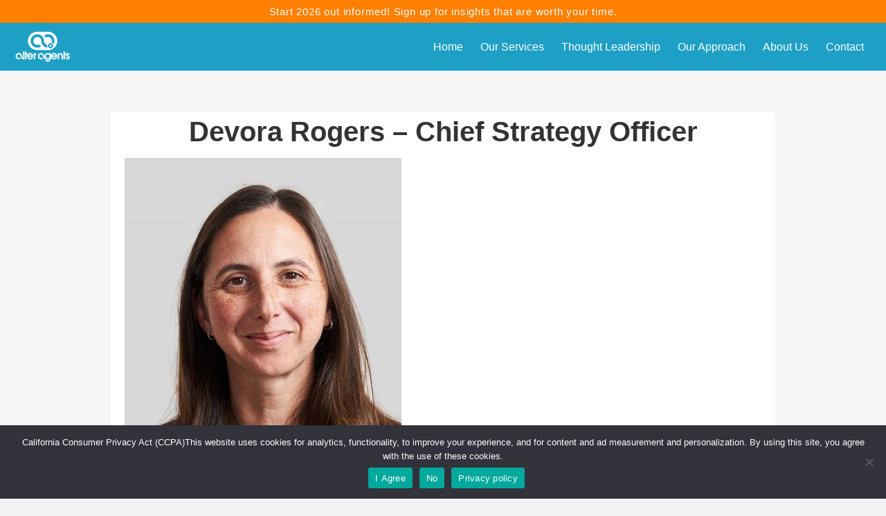

--- FILE ---
content_type: text/html; charset=UTF-8
request_url: https://alteragents.com/who-we-are/devora-rogers-y/
body_size: 13652
content:
<!DOCTYPE html>
<html lang="en-US">
<head>
<meta charset="UTF-8" />
<script>
var gform;gform||(document.addEventListener("gform_main_scripts_loaded",function(){gform.scriptsLoaded=!0}),document.addEventListener("gform/theme/scripts_loaded",function(){gform.themeScriptsLoaded=!0}),window.addEventListener("DOMContentLoaded",function(){gform.domLoaded=!0}),gform={domLoaded:!1,scriptsLoaded:!1,themeScriptsLoaded:!1,isFormEditor:()=>"function"==typeof InitializeEditor,callIfLoaded:function(o){return!(!gform.domLoaded||!gform.scriptsLoaded||!gform.themeScriptsLoaded&&!gform.isFormEditor()||(gform.isFormEditor()&&console.warn("The use of gform.initializeOnLoaded() is deprecated in the form editor context and will be removed in Gravity Forms 3.1."),o(),0))},initializeOnLoaded:function(o){gform.callIfLoaded(o)||(document.addEventListener("gform_main_scripts_loaded",()=>{gform.scriptsLoaded=!0,gform.callIfLoaded(o)}),document.addEventListener("gform/theme/scripts_loaded",()=>{gform.themeScriptsLoaded=!0,gform.callIfLoaded(o)}),window.addEventListener("DOMContentLoaded",()=>{gform.domLoaded=!0,gform.callIfLoaded(o)}))},hooks:{action:{},filter:{}},addAction:function(o,r,e,t){gform.addHook("action",o,r,e,t)},addFilter:function(o,r,e,t){gform.addHook("filter",o,r,e,t)},doAction:function(o){gform.doHook("action",o,arguments)},applyFilters:function(o){return gform.doHook("filter",o,arguments)},removeAction:function(o,r){gform.removeHook("action",o,r)},removeFilter:function(o,r,e){gform.removeHook("filter",o,r,e)},addHook:function(o,r,e,t,n){null==gform.hooks[o][r]&&(gform.hooks[o][r]=[]);var d=gform.hooks[o][r];null==n&&(n=r+"_"+d.length),gform.hooks[o][r].push({tag:n,callable:e,priority:t=null==t?10:t})},doHook:function(r,o,e){var t;if(e=Array.prototype.slice.call(e,1),null!=gform.hooks[r][o]&&((o=gform.hooks[r][o]).sort(function(o,r){return o.priority-r.priority}),o.forEach(function(o){"function"!=typeof(t=o.callable)&&(t=window[t]),"action"==r?t.apply(null,e):e[0]=t.apply(null,e)})),"filter"==r)return e[0]},removeHook:function(o,r,t,n){var e;null!=gform.hooks[o][r]&&(e=(e=gform.hooks[o][r]).filter(function(o,r,e){return!!(null!=n&&n!=o.tag||null!=t&&t!=o.priority)}),gform.hooks[o][r]=e)}});
</script>

<meta name='viewport' content='width=device-width, initial-scale=1.0' />
<meta http-equiv='X-UA-Compatible' content='IE=edge' />
<link rel="profile" href="https://gmpg.org/xfn/11" />
<meta name='robots' content='index, follow, max-image-preview:large, max-snippet:-1, max-video-preview:-1' />

	<!-- This site is optimized with the Yoast SEO plugin v26.8 - https://yoast.com/product/yoast-seo-wordpress/ -->
	<title>Devora Rogers - Chief Strategy Officer - Alter Agents</title>
	<link rel="canonical" href="https://alteragents.com/who-we-are/devora-rogers-y/" />
	<meta property="og:locale" content="en_US" />
	<meta property="og:type" content="article" />
	<meta property="og:title" content="Devora Rogers - Chief Strategy Officer - Alter Agents" />
	<meta property="og:url" content="https://alteragents.com/who-we-are/devora-rogers-y/" />
	<meta property="og:site_name" content="Alter Agents" />
	<meta property="article:publisher" content="https://www.facebook.com/AlterAgents" />
	<meta property="article:modified_time" content="2019-10-16T19:15:47+00:00" />
	<meta property="og:image" content="https://alteragents.com/who-we-are/devora-rogers-y" />
	<meta property="og:image:width" content="800" />
	<meta property="og:image:height" content="1199" />
	<meta property="og:image:type" content="image/jpeg" />
	<meta name="twitter:card" content="summary_large_image" />
	<meta name="twitter:site" content="@alter_agents" />
	<script type="application/ld+json" class="yoast-schema-graph">{"@context":"https://schema.org","@graph":[{"@type":"WebPage","@id":"https://alteragents.com/who-we-are/devora-rogers-y/","url":"https://alteragents.com/who-we-are/devora-rogers-y/","name":"Devora Rogers - Chief Strategy Officer - Alter Agents","isPartOf":{"@id":"https://alteragents.com/#website"},"primaryImageOfPage":{"@id":"https://alteragents.com/who-we-are/devora-rogers-y/#primaryimage"},"image":{"@id":"https://alteragents.com/who-we-are/devora-rogers-y/#primaryimage"},"thumbnailUrl":"https://alteragents.com/wp-content/uploads/2019/10/Devora-Rogers-y.jpg","datePublished":"2019-10-16T19:15:25+00:00","dateModified":"2019-10-16T19:15:47+00:00","breadcrumb":{"@id":"https://alteragents.com/who-we-are/devora-rogers-y/#breadcrumb"},"inLanguage":"en-US","potentialAction":[{"@type":"ReadAction","target":["https://alteragents.com/who-we-are/devora-rogers-y/"]}]},{"@type":"ImageObject","inLanguage":"en-US","@id":"https://alteragents.com/who-we-are/devora-rogers-y/#primaryimage","url":"https://alteragents.com/wp-content/uploads/2019/10/Devora-Rogers-y.jpg","contentUrl":"https://alteragents.com/wp-content/uploads/2019/10/Devora-Rogers-y.jpg","width":800,"height":1199,"caption":"Devora Rogers - Chief Strategy Officer"},{"@type":"BreadcrumbList","@id":"https://alteragents.com/who-we-are/devora-rogers-y/#breadcrumb","itemListElement":[{"@type":"ListItem","position":1,"name":"Home","item":"https://alteragents.com/"},{"@type":"ListItem","position":2,"name":"About","item":"https://alteragents.com/who-we-are/"},{"@type":"ListItem","position":3,"name":"Devora Rogers &#8211; Chief Strategy Officer"}]},{"@type":"WebSite","@id":"https://alteragents.com/#website","url":"https://alteragents.com/","name":"Alter Agents","description":"Alter Agents is a full service market research consultancy reimagining research in the age of the promiscuous shopper.","publisher":{"@id":"https://alteragents.com/#organization"},"potentialAction":[{"@type":"SearchAction","target":{"@type":"EntryPoint","urlTemplate":"https://alteragents.com/?s={search_term_string}"},"query-input":{"@type":"PropertyValueSpecification","valueRequired":true,"valueName":"search_term_string"}}],"inLanguage":"en-US"},{"@type":"Organization","@id":"https://alteragents.com/#organization","name":"Alter Agents","url":"https://alteragents.com/","logo":{"@type":"ImageObject","inLanguage":"en-US","@id":"https://alteragents.com/#/schema/logo/image/","url":"https://alteragents.com/wp-content/uploads/2019/05/alter-agents-logo-seo.png","contentUrl":"https://alteragents.com/wp-content/uploads/2019/05/alter-agents-logo-seo.png","width":220,"height":120,"caption":"Alter Agents"},"image":{"@id":"https://alteragents.com/#/schema/logo/image/"},"sameAs":["https://www.facebook.com/AlterAgents","https://x.com/alter_agents","https://instagram.com/alter_agents/","https://www.linkedin.com/company/alter-agents"]}]}</script>
	<!-- / Yoast SEO plugin. -->



<link rel="alternate" type="application/rss+xml" title="Alter Agents &raquo; Feed" href="https://alteragents.com/feed/" />
<link rel="alternate" type="application/rss+xml" title="Alter Agents &raquo; Comments Feed" href="https://alteragents.com/comments/feed/" />
<link rel="alternate" title="oEmbed (JSON)" type="application/json+oembed" href="https://alteragents.com/wp-json/oembed/1.0/embed?url=https%3A%2F%2Falteragents.com%2Fwho-we-are%2Fdevora-rogers-y%2F" />
<link rel="alternate" title="oEmbed (XML)" type="text/xml+oembed" href="https://alteragents.com/wp-json/oembed/1.0/embed?url=https%3A%2F%2Falteragents.com%2Fwho-we-are%2Fdevora-rogers-y%2F&#038;format=xml" />
<link rel="preload" href="https://alteragents.com/wp-content/plugins/bb-plugin/fonts/fontawesome/5.15.4/webfonts/fa-solid-900.woff2" as="font" type="font/woff2" crossorigin="anonymous">
<style id='wp-img-auto-sizes-contain-inline-css'>
img:is([sizes=auto i],[sizes^="auto," i]){contain-intrinsic-size:3000px 1500px}
/*# sourceURL=wp-img-auto-sizes-contain-inline-css */
</style>
<style id='wp-emoji-styles-inline-css'>

	img.wp-smiley, img.emoji {
		display: inline !important;
		border: none !important;
		box-shadow: none !important;
		height: 1em !important;
		width: 1em !important;
		margin: 0 0.07em !important;
		vertical-align: -0.1em !important;
		background: none !important;
		padding: 0 !important;
	}
/*# sourceURL=wp-emoji-styles-inline-css */
</style>
<link rel='stylesheet' id='cookie-notice-front-css' href='https://alteragents.com/wp-content/plugins/cookie-notice/css/front.min.css?ver=2.5.11' media='all' />
<link data-minify="1" rel='stylesheet' id='dashicons-css' href='https://alteragents.com/wp-content/cache/min/1/wp-includes/css/dashicons.min.css?ver=1768681429' media='all' />
<link data-minify="1" rel='stylesheet' id='ultimate-icons-css' href='https://alteragents.com/wp-content/cache/min/1/wp-content/uploads/bb-plugin/icons/ultimate-icons/style.css?ver=1768681427' media='all' />
<link data-minify="1" rel='stylesheet' id='font-awesome-5-css' href='https://alteragents.com/wp-content/cache/min/1/wp-content/plugins/bb-plugin/fonts/fontawesome/5.15.4/css/all.min.css?ver=1768681427' media='all' />
<link data-minify="1" rel='stylesheet' id='fl-builder-layout-bundle-1ad72bb506c8100861856af4464abe55-css' href='https://alteragents.com/wp-content/cache/min/1/wp-content/uploads/bb-plugin/cache/1ad72bb506c8100861856af4464abe55-layout-bundle.css?ver=1768682453' media='all' />
<link rel='stylesheet' id='jquery-magnificpopup-css' href='https://alteragents.com/wp-content/plugins/bb-plugin/css/jquery.magnificpopup.min.css?ver=2.10.0.5' media='all' />
<link rel='stylesheet' id='base-css' href='https://alteragents.com/wp-content/themes/bb-theme/css/base.min.css?ver=1.7.19.1' media='all' />
<link data-minify="1" rel='stylesheet' id='fl-automator-skin-css' href='https://alteragents.com/wp-content/cache/min/1/wp-content/uploads/bb-theme/skin-6936079395248.css?ver=1768681427' media='all' />
<link data-minify="1" rel='stylesheet' id='fl-child-theme-css' href='https://alteragents.com/wp-content/cache/min/1/wp-content/themes/bb-theme-child/style.css?ver=1768681427' media='all' />
<style id='rocket-lazyload-inline-css'>
.rll-youtube-player{position:relative;padding-bottom:56.23%;height:0;overflow:hidden;max-width:100%;}.rll-youtube-player:focus-within{outline: 2px solid currentColor;outline-offset: 5px;}.rll-youtube-player iframe{position:absolute;top:0;left:0;width:100%;height:100%;z-index:100;background:0 0}.rll-youtube-player img{bottom:0;display:block;left:0;margin:auto;max-width:100%;width:100%;position:absolute;right:0;top:0;border:none;height:auto;-webkit-transition:.4s all;-moz-transition:.4s all;transition:.4s all}.rll-youtube-player img:hover{-webkit-filter:brightness(75%)}.rll-youtube-player .play{height:100%;width:100%;left:0;top:0;position:absolute;background:url(https://alteragents.com/wp-content/plugins/wp-rocket/assets/img/youtube.png) no-repeat center;background-color: transparent !important;cursor:pointer;border:none;}
/*# sourceURL=rocket-lazyload-inline-css */
</style>
<script src="https://alteragents.com/wp-includes/js/jquery/jquery.min.js?ver=3.7.1" id="jquery-core-js"></script>
<script src="https://alteragents.com/wp-includes/js/jquery/jquery-migrate.min.js?ver=3.4.1" id="jquery-migrate-js"></script>
<link rel="https://api.w.org/" href="https://alteragents.com/wp-json/" /><link rel="alternate" title="JSON" type="application/json" href="https://alteragents.com/wp-json/wp/v2/media/16606" /><link rel="EditURI" type="application/rsd+xml" title="RSD" href="https://alteragents.com/xmlrpc.php?rsd" />
<meta name="generator" content="WordPress 6.9" />
<link rel='shortlink' href='https://alteragents.com/?p=16606' />
<!-- site-navigation-element Schema optimized by Schema Pro --><script type="application/ld+json">{"@context":"https:\/\/schema.org","@graph":[{"@context":"https:\/\/schema.org","@type":"SiteNavigationElement","id":"site-navigation","name":"Home","url":"https:\/\/alteragents.com\/"},{"@context":"https:\/\/schema.org","@type":"SiteNavigationElement","id":"site-navigation","name":"What We Do","url":"https:\/\/alteragents.com\/focus\/"},{"@context":"https:\/\/schema.org","@type":"SiteNavigationElement","id":"site-navigation","name":"Our Approach","url":"https:\/\/alteragents.com\/our-perspective\/"},{"@context":"https:\/\/schema.org","@type":"SiteNavigationElement","id":"site-navigation","name":"Thought Leadership","url":"https:\/\/alteragents.com\/insights\/"},{"@context":"https:\/\/schema.org","@type":"SiteNavigationElement","id":"site-navigation","name":"The Agents","url":"https:\/\/alteragents.com\/who-we-are\/"},{"@context":"https:\/\/schema.org","@type":"SiteNavigationElement","id":"site-navigation","name":"Our Values","url":"https:\/\/alteragents.com\/values\/"},{"@context":"https:\/\/schema.org","@type":"SiteNavigationElement","id":"site-navigation","name":"Our Clients","url":"https:\/\/alteragents.com\/clients\/"},{"@context":"https:\/\/schema.org","@type":"SiteNavigationElement","id":"site-navigation","name":"Contact","url":"https:\/\/alteragents.com\/contact\/"}]}</script><!-- / site-navigation-element Schema optimized by Schema Pro -->			<style id="wpsp-style-frontend"></style>
			<link rel="icon" href="https://alteragents.com/wp-content/uploads/2019/05/alter-agents-favison-300x300.png" sizes="32x32" />
<link rel="icon" href="https://alteragents.com/wp-content/uploads/2019/05/alter-agents-favison-300x300.png" sizes="192x192" />
<link rel="apple-touch-icon" href="https://alteragents.com/wp-content/uploads/2019/05/alter-agents-favison-300x300.png" />
<meta name="msapplication-TileImage" content="https://alteragents.com/wp-content/uploads/2019/05/alter-agents-favison-300x300.png" />
		<style id="wp-custom-css">
			
			
			/* Gravity Form Submit Button */
button, input[type=button], input[type=submit] {
    background: #ff7f00;
    border: 1px solid #ff7f00;
}
/* End Gravity Form Submit Button */


.blog-intro-text {
	font-weight: 600;
	color: #656565;
	font-size: 1.1em;
}

.smt-sl-hover:hover {
  opacity: 0.8;
}

.phg-shadow {
	text-shadow: 1px 1px 3px #000000;
}

.embos {
    text-shadow: 1px 1px 0px #fff;
-webkit-font-smoothing: antialiased;
}

.fl-page-footer {
	background: #21A0C6;
}
.fl-page-footer-text-1 span {
	color: #fff;
	font-size: 15px;
}
.fl-page-footer-text-1 span a {
	color: #fff;
}

.fl-page-footer-text-1 span a:hover {
	color: #fff;
}

.fl-content li {
	margin-bottom: 10px;
}
.aiosrs-rating-wrap {
	display: none;
}

/* Mobile Menu Hamburger */
/* .fl-node-5cc0a3d055cbc .fl-menu-mobile-toggle:hover, .fl-node-5cc0a3d055cbc .fl-menu-mobile-toggle.fl-active {
    color: #fff;
    background-color: #1B789E;
} */

/* .fl-node-5cc0a3d055cbc .fl-menu-mobile-toggle:hover, .fl-node-5cc0a3d055cbc .fl-menu-mobile-toggle.fl-active {
    color: #fff;
} */

.fl-menu .fl-menu-mobile-toggle.hamburger .hamburger-menu rect, .fl-menu .fl-menu-mobile-toggle.hamburger-label .hamburger-menu rect {
    fill: currentColor;
    color: #fff;
}

/* Scroll to Top Button */
#fl-to-top {
    right: 100px;
}
/*Test Columns*/
.columns {
	display: flex;
	background: #f3f3f3;
	margin-bottom: 20px;
}
.column {
	padding: 10px;
}

/*Gravity From Submit Button Test Color*/

@media only screen and (min-width: 641px){
.gform_wrapper .gform_footer input.button, .gform_wrapper .gform_footer input[type=submit], .gform_wrapper .gform_page_footer input.button, .gform_wrapper .gform_page_footer input[type=submit] {
    color: #fff;
}
}


@media screen and (max-width: 500px) {
  .cp_style_16945 .cp-popup-content,
  .cp_style_16941 .cp-popup-content {
    height: auto !important;
    width: 100% !important;
    top: 50% !important;
    left: 50% !important;
    transform: translate(-50%, -50%);
    max-height: 90vh;
    max-width: 94vw;
    padding: 32px 16px;
  }
  
  .cp_style_16945 #cp_sub_heading-1-16945,
  .cp_style_16941 #cp_sub_heading-1-16941 {
    left: 0 !important;
    top: 0 !important;
    width: 100% !important;
    position: relative !important;
  }
  
  .cp_style_16945 #cp_sub_heading-1-16945 .cp-target,
  .cp_style_16941 #cp_sub_heading-1-16941 .cp-target {
    margin-top: 16px;
    width: auto !important;
    height: auto !important;
    font-size: 19px !important;
  }
  
  .cp_style_16945 #cp_close_image-1-16945,
  .cp_style_16941 #cp_close_image-1-16941 {
    top: -35px !important;
    left: auto !important;
    right: -5px;
  }
	.cp_style_16945 #cp_close_image-1-16945 {
		top: -25px !important;
	}
  
  .cp_style_16945 #cp_custom_html-1-16945,
  .cp_style_16941 #cp_custom_html-1-16941 {
    left: 0 !important;
    right: 0 !important;
    top: 0 !important;
    padding: 0 12px;
    position: relative;
  }
  
  .cp_style_16945 #cp_custom_html-1-16945 .cp-target,
  .cp_style_16941 #cp_custom_html-1-16941 .cp-target {
    width: 100% !important;
    height: auto !important;
  }
  
  .cp_style_16945 .gform_legacy_markup_wrapper,
  .cp_style_16941 .gform_legacy_markup_wrapper {
    margin-bottom: 0;
  }
  
  .cp_style_16945 .gform_legacy_markup_wrapper .gform_footer,
  .cp_style_16941 .gform_legacy_markup_wrapper .gform_footer {
    padding-bottom: 0;
  }
  
  .cp_style_16945 .gform_legacy_markup_wrapper .gform_footer input.button, 
  .cp_style_16945 .gform_legacy_markup_wrapper .gform_footer input[type="submit"], 
  .cp_style_16945 .gform_legacy_markup_wrapper .gform_page_footer input.button, 
  .cp_style_16945 .gform_legacy_markup_wrapper .gform_page_footer input[type="submit"],
  .cp_style_16941 .gform_legacy_markup_wrapper .gform_footer input.button, 
  .cp_style_16941 .gform_legacy_markup_wrapper .gform_footer input[type="submit"], 
  .cp_style_16941 .gform_legacy_markup_wrapper .gform_page_footer input.button, 
  .cp_style_16941 .gform_legacy_markup_wrapper .gform_page_footer input[type="submit"] {
    margin-bottom: 0;
  }
}

/** JollyWeb **/
.orange-box h3 {
  background: #ff9933;
  margin: 0;
  line-height: 34px;
  display: inline-block;
  padding: 0 12px 11px;
}
		</style>
		<noscript><style id="rocket-lazyload-nojs-css">.rll-youtube-player, [data-lazy-src]{display:none !important;}</style></noscript><meta name="generator" content="WP Rocket 3.20.3" data-wpr-features="wpr_minify_js wpr_lazyload_images wpr_lazyload_iframes wpr_minify_css wpr_preload_links wpr_desktop" /></head>
<body class="attachment wp-singular attachment-template-default attachmentid-16606 attachment-jpeg wp-theme-bb-theme wp-child-theme-bb-theme-child fl-builder-2-10-0-5 fl-themer-1-5-2-1-20251125200437 fl-theme-1-7-19-1 fl-no-js cookies-not-set wp-schema-pro-2.10.6 cp_aff_false fl-theme-builder-part fl-theme-builder-part-above-footer-social-layout fl-theme-builder-header fl-theme-builder-header-alter-header-2-layout fl-theme-builder-singular fl-theme-builder-singular-content-page-layout fl-framework-base fl-preset-default fl-full-width fl-scroll-to-top fl-search-active" itemscope="itemscope" itemtype="https://schema.org/WebPage">
<!-- Start of HubSpot Embed Code -->
<script data-minify="1" type="text/javascript" id="hs-script-loader" async defer src="https://alteragents.com/wp-content/cache/min/1/667857.js?ver=1768681428"></script>
<!-- End of HubSpot Embed Code -->
<!-- Global site tag (gtag.js) - Google Analytics -->
<script async src="https://www.googletagmanager.com/gtag/js?id=UA-67229522-1"></script>
<script>
  window.dataLayer = window.dataLayer || [];
  function gtag(){dataLayer.push(arguments);}
  gtag('js', new Date());

  gtag('config', 'UA-67229522-1');
</script>

<!-- Google tag (gtag.js) -->
<script async src="https://www.googletagmanager.com/gtag/js?id=G-FTMJ7BQPH1"></script>
<script>
  window.dataLayer = window.dataLayer || [];
  function gtag(){dataLayer.push(arguments);}
  gtag('js', new Date());

  gtag('config', 'G-FTMJ7BQPH1');
</script><a aria-label="Skip to content" class="fl-screen-reader-text" href="#fl-main-content">Skip to content</a><div data-rocket-location-hash="d434d8484ca3c7ebe008e10ddf366009" class="fl-page">
	<div data-rocket-location-hash="88c90f520f736ebd3d02384f5d382c06" class="fl-builder-content fl-builder-content-1264 fl-builder-global-templates-locked" data-post-id="1264" data-type="part"><div data-rocket-location-hash="5c19f5efffd8aaba94f8c941ef952775" class="fl-row fl-row-full-width fl-row-bg-color fl-node-5cbf9e61f32e4 fl-row-default-height fl-row-align-center" data-node="5cbf9e61f32e4">
	<div class="fl-row-content-wrap">
								<div class="fl-row-content fl-row-fixed-width fl-node-content">
		
<div class="fl-col-group fl-node-5cbf9e61f3211" data-node="5cbf9e61f3211">
			<div class="fl-col fl-node-5cbf9e61f325e fl-col-bg-color" data-node="5cbf9e61f325e">
	<div class="fl-col-content fl-node-content">		<div class="fl-module fl-module-heading fl-node-5cbf9e61f32a5" data-node="5cbf9e61f32a5">
	<div class="fl-module-content fl-node-content">
		<h4 class="fl-heading">
		<a
		href="https://alteragents.com/insights/"
		title="Start 2026 out informed! Sign up for insights that are worth your time."
		target="_blank"
		 rel="noopener" 	>
		<span class="fl-heading-text">Start 2026 out informed! Sign up for insights that are worth your time.</span>
		</a>
	</h4>
	</div>
</div>
</div>
</div>
	</div>
		</div>
	</div>
</div>
</div><div data-rocket-location-hash="150ccf2f0d665cd8931005a49f855823" class="uabb-js-breakpoint" style="display: none;"></div><header data-rocket-location-hash="7fc97407a89543ac4e5272e264c5589b" class="fl-builder-content fl-builder-content-1295 fl-builder-global-templates-locked" data-post-id="1295" data-type="header" data-sticky="1" data-sticky-on="" data-sticky-breakpoint="medium" data-shrink="1" data-overlay="0" data-overlay-bg="transparent" data-shrink-image-height="50px" role="banner" itemscope="itemscope" itemtype="http://schema.org/WPHeader"><div data-rocket-location-hash="4c09a3488f0e9082918c4ab451be8f20" class="fl-row fl-row-full-width fl-row-bg-color fl-node-5cc0a3d055b49 fl-row-default-height fl-row-align-center" data-node="5cc0a3d055b49">
	<div class="fl-row-content-wrap">
								<div class="fl-row-content fl-row-full-width fl-node-content">
		
<div class="fl-col-group fl-node-5cc0a3d055ba1 fl-col-group-equal-height fl-col-group-align-center fl-col-group-custom-width" data-node="5cc0a3d055ba1">
			<div class="fl-col fl-node-5cc0a3d055be8 fl-col-bg-color fl-col-small fl-col-small-custom-width" data-node="5cc0a3d055be8">
	<div class="fl-col-content fl-node-content">		<div class="fl-module fl-module-photo fl-node-5cc0a581da171" data-node="5cc0a581da171">
	<div class="fl-module-content fl-node-content">
		<div role="figure" class="fl-photo fl-photo-align-left" itemscope itemtype="https://schema.org/ImageObject">
	<div class="fl-photo-content fl-photo-img-png">
				<a href="https://alteragents.com/" target="_self" itemprop="url">
				<img decoding="async" class="fl-photo-img wp-image-16006 size-full" src="https://alteragents.com/wp-content/uploads/2019/04/alter-agents-logo-light-xs.png" alt="Alter Agents Logo" height="45" width="82" title="Alter Agents Logo"  data-no-lazy="1" itemprop="image" />
				</a>
					</div>
	</div>
	</div>
</div>
</div>
</div>
			<div class="fl-col fl-node-5cc0a3d055c2f fl-col-bg-color fl-col-small-custom-width" data-node="5cc0a3d055c2f">
	<div class="fl-col-content fl-node-content">		<div class="fl-module fl-module-menu fl-node-5cc0a3d055cbc" data-node="5cc0a3d055cbc">
	<div class="fl-module-content fl-node-content">
		<div class="fl-menu fl-menu-responsive-toggle-medium-mobile fl-menu-responsive-flyout-overlay fl-flyout-left">
	<button class="fl-menu-mobile-toggle hamburger fl-content-ui-button" aria-haspopup="menu" aria-label="Menu"><span class="fl-menu-icon svg-container"><svg version="1.1" class="hamburger-menu" xmlns="http://www.w3.org/2000/svg" xmlns:xlink="http://www.w3.org/1999/xlink" viewBox="0 0 512 512">
<rect class="fl-hamburger-menu-top" width="512" height="102"/>
<rect class="fl-hamburger-menu-middle" y="205" width="512" height="102"/>
<rect class="fl-hamburger-menu-bottom" y="410" width="512" height="102"/>
</svg>
</span></button>	<div class="fl-clear"></div>
	<nav role="navigation" aria-label="Menu" itemscope="itemscope" itemtype="https://schema.org/SiteNavigationElement"><ul id="menu-second-menu" class="menu fl-menu-horizontal fl-toggle-none"><li id="menu-item-17724" class="menu-item menu-item-type-post_type menu-item-object-page menu-item-home"><a role="menuitem" href="https://alteragents.com/">Home</a></li><li id="menu-item-17726" class="menu-item menu-item-type-post_type menu-item-object-page menu-item-has-children fl-has-submenu"><div class="fl-has-submenu-container"><a role="menuitem" href="https://alteragents.com/focus/" aria-haspopup="menu" aria-expanded="false" aria-controls="sub-menu-17726">Our Services</a></div><ul id="sub-menu-17726" class="sub-menu" role="menu">	<li id="menu-item-17730" class="menu-item menu-item-type-post_type menu-item-object-page menu-item-has-children fl-has-submenu"><div class="fl-has-submenu-container"><a role="menuitem" href="https://alteragents.com/shopper-influence-research/" aria-haspopup="menu" aria-expanded="false" aria-controls="sub-menu-17730">Shopper Influence</a></div>	<ul id="sub-menu-17730" class="sub-menu" role="menu">		<li id="menu-item-18265" class="menu-item menu-item-type-post_type menu-item-object-page"><a role="menuitem" href="https://alteragents.com/book-influencing-shopper-decisions/">Our Book</a></li>		<li id="menu-item-19358" class="menu-item menu-item-type-post_type menu-item-object-page"><a role="menuitem" href="https://alteragents.com/brand-narcissism-quiz/">Brand Narcissism Quiz</a></li>		<li id="menu-item-19359" class="menu-item menu-item-type-post_type menu-item-object-page"><a role="menuitem" href="https://alteragents.com/promiscuity-questionnaire/">Promiscuity Questionnaire</a></li></ul></li>	<li id="menu-item-19629" class="menu-item menu-item-type-post_type menu-item-object-page"><a role="menuitem" href="https://alteragents.com/b2b-ad-insights/">Ad Insights</a></li>	<li id="menu-item-19630" class="menu-item menu-item-type-post_type menu-item-object-page"><a role="menuitem" href="https://alteragents.com/custom-quant-qual/">Custom Quant and Qual</a></li>	<li id="menu-item-19631" class="menu-item menu-item-type-post_type menu-item-object-page"><a role="menuitem" href="https://alteragents.com/advanced-analytics/">Advanced Analytics</a></li>	<li id="menu-item-19632" class="menu-item menu-item-type-post_type menu-item-object-page"><a role="menuitem" href="https://alteragents.com/brand-tracking/">Human-Driven Brand Tracking</a></li>	<li id="menu-item-17731" class="menu-item menu-item-type-post_type menu-item-object-page"><a role="menuitem" href="https://alteragents.com/agile-neuroscience-2/">Agile Neuroscience</a></li></ul></li><li id="menu-item-17734" class="menu-item menu-item-type-post_type menu-item-object-page menu-item-has-children fl-has-submenu"><div class="fl-has-submenu-container"><a role="menuitem" href="https://alteragents.com/insights/" aria-haspopup="menu" aria-expanded="false" aria-controls="sub-menu-17734">Thought Leadership</a></div><ul id="sub-menu-17734" class="sub-menu" role="menu">	<li id="menu-item-19833" class="menu-item menu-item-type-post_type menu-item-object-page"><a role="menuitem" href="https://alteragents.com/case-studies/">Case Studies</a></li></ul></li><li id="menu-item-17729" class="menu-item menu-item-type-post_type menu-item-object-page"><a role="menuitem" href="https://alteragents.com/our-perspective/">Our Approach</a></li><li id="menu-item-17725" class="menu-item menu-item-type-custom menu-item-object-custom menu-item-has-children fl-has-submenu"><div class="fl-has-submenu-container"><a role="menuitem" aria-haspopup="menu" aria-expanded="false" aria-controls="sub-menu-17725">About Us</a></div><ul id="sub-menu-17725" class="sub-menu" role="menu">	<li id="menu-item-17727" class="menu-item menu-item-type-post_type menu-item-object-page"><a role="menuitem" href="https://alteragents.com/who-we-are/">The Agents</a></li>	<li id="menu-item-17728" class="menu-item menu-item-type-post_type menu-item-object-page"><a role="menuitem" href="https://alteragents.com/values/">Our Values</a></li>	<li id="menu-item-17733" class="menu-item menu-item-type-post_type menu-item-object-page"><a role="menuitem" href="https://alteragents.com/clients/">Our Clients</a></li>	<li id="menu-item-19297" class="menu-item menu-item-type-post_type menu-item-object-page"><a role="menuitem" href="https://alteragents.com/expert-speakers/">Expert Speakers</a></li>	<li id="menu-item-19416" class="menu-item menu-item-type-post_type menu-item-object-page"><a role="menuitem" href="https://alteragents.com/careers/">Careers at Alter Agents</a></li></ul></li><li id="menu-item-17735" class="menu-item menu-item-type-post_type menu-item-object-page"><a role="menuitem" href="https://alteragents.com/contact/">Contact</a></li></ul></nav></div>
	</div>
</div>
</div>
</div>
	</div>
		</div>
	</div>
</div>
</header><div data-rocket-location-hash="7e62abb245d96fe7d883e3dab8cd6996" class="uabb-js-breakpoint" style="display: none;"></div>	<div data-rocket-location-hash="3a040ed7256eab4f7e27db3920cf7b49" id="fl-main-content" class="fl-page-content" itemprop="mainContentOfPage" role="main">

		<div data-rocket-location-hash="15b0b26a91b477f7394544e804dd42be" class="fl-builder-content fl-builder-content-14685 fl-builder-global-templates-locked" data-post-id="14685"><div class="fl-row fl-row-full-width fl-row-bg-color fl-node-5cdae1c34a473 fl-row-default-height fl-row-align-center" data-node="5cdae1c34a473">
	<div class="fl-row-content-wrap">
								<div class="fl-row-content fl-row-fixed-width fl-node-content">
		
<div class="fl-col-group fl-node-5cdae1c34a474" data-node="5cdae1c34a474">
			<div class="fl-col fl-node-5cdae1c34a475 fl-col-bg-color" data-node="5cdae1c34a475">
	<div class="fl-col-content fl-node-content">		<div class="fl-module fl-module-heading fl-node-5cdae1c34a476" data-node="5cdae1c34a476">
	<div class="fl-module-content fl-node-content">
		<h1 class="fl-heading">
		<span class="fl-heading-text">Devora Rogers &#8211; Chief Strategy Officer</span>
	</h1>
	</div>
</div>
<div class="fl-module fl-module-fl-post-content fl-node-5cdae1ff36809" data-node="5cdae1ff36809">
	<div class="fl-module-content fl-node-content">
		<p class="attachment"><a href='https://alteragents.com/wp-content/uploads/2019/10/Devora-Rogers-y.jpg'><img decoding="async" width="400" height="600" src="data:image/svg+xml,%3Csvg%20xmlns='http://www.w3.org/2000/svg'%20viewBox='0%200%20400%20600'%3E%3C/svg%3E" class="attachment-medium size-medium" alt="Devora Rogers - Chief Strategy Officer" data-lazy-srcset="https://alteragents.com/wp-content/uploads/2019/10/Devora-Rogers-y-400x600.jpg 400w, https://alteragents.com/wp-content/uploads/2019/10/Devora-Rogers-y-768x1151.jpg 768w, https://alteragents.com/wp-content/uploads/2019/10/Devora-Rogers-y-683x1024.jpg 683w, https://alteragents.com/wp-content/uploads/2019/10/Devora-Rogers-y.jpg 800w" data-lazy-sizes="(max-width: 400px) 100vw, 400px" data-lazy-src="https://alteragents.com/wp-content/uploads/2019/10/Devora-Rogers-y-400x600.jpg" /><noscript><img decoding="async" width="400" height="600" src="https://alteragents.com/wp-content/uploads/2019/10/Devora-Rogers-y-400x600.jpg" class="attachment-medium size-medium" alt="Devora Rogers - Chief Strategy Officer" srcset="https://alteragents.com/wp-content/uploads/2019/10/Devora-Rogers-y-400x600.jpg 400w, https://alteragents.com/wp-content/uploads/2019/10/Devora-Rogers-y-768x1151.jpg 768w, https://alteragents.com/wp-content/uploads/2019/10/Devora-Rogers-y-683x1024.jpg 683w, https://alteragents.com/wp-content/uploads/2019/10/Devora-Rogers-y.jpg 800w" sizes="(max-width: 400px) 100vw, 400px" /></noscript></a></p>
<span class="cp-load-after-post"></span>	</div>
</div>
</div>
</div>
	</div>
		</div>
	</div>
</div>
</div><div data-rocket-location-hash="26d4f3428e255a772fc767a1b37edccd" class="uabb-js-breakpoint" style="display: none;"></div>
	</div><!-- .fl-page-content -->
		<footer class="fl-page-footer-wrap" itemscope="itemscope" itemtype="https://schema.org/WPFooter"  role="contentinfo">
		<div data-rocket-location-hash="f34fe504650baa2396faaef128b31c49" class="fl-builder-content fl-builder-content-14548 fl-builder-global-templates-locked" data-post-id="14548" data-type="part"><div class="fl-row fl-row-full-width fl-row-bg-color fl-node-5cd6099115dfd fl-row-default-height fl-row-align-center" data-node="5cd6099115dfd">
	<div class="fl-row-content-wrap">
								<div class="fl-row-content fl-row-fixed-width fl-node-content">
		
<div class="fl-col-group fl-node-5cd6099115df3 fl-col-group-equal-height fl-col-group-align-center fl-col-group-custom-width" data-node="5cd6099115df3">
			<div class="fl-col fl-node-5cd6099115df7 fl-col-bg-color fl-col-small fl-col-small-custom-width" data-node="5cd6099115df7">
	<div class="fl-col-content fl-node-content">		<div class="fl-module fl-module-icon-group fl-node-5cd6099115dfa fl-animation fl-fade-left" data-node="5cd6099115dfa" data-animation-delay="0.0" data-animation-duration="1">
	<div class="fl-module-content fl-node-content">
		<div class="fl-icon-group">
	<span class="fl-icon">
								<a href="https://www.facebook.com/AlterAgents" target="_blank" rel="noopener" >
							<i class="ua-icon ua-icon-facebook-with-circle" aria-hidden="true"></i>
						</a>
			</span>
		<span class="fl-icon">
								<a href="https://twitter.com/alter_agents" target="_blank" rel="noopener" >
							<i class="ua-icon ua-icon-twitter-with-circle" aria-hidden="true"></i>
						</a>
			</span>
	</div>
	</div>
</div>
<style>.fl-node-5cd6099115dfa.fl-animation:not(.fl-animated){opacity:0}</style></div>
</div>
			<div class="fl-col fl-node-5cd6099115df9 fl-col-bg-color fl-col-small fl-col-small-custom-width" data-node="5cd6099115df9">
	<div class="fl-col-content fl-node-content">		<div class="fl-module fl-module-photo fl-node-5cd6099115dfc fl-animation fl-fade-down" data-node="5cd6099115dfc" data-animation-delay="0" data-animation-duration="1">
	<div class="fl-module-content fl-node-content">
		<div role="figure" class="fl-photo fl-photo-align-center" itemscope itemtype="https://schema.org/ImageObject">
	<div class="fl-photo-content fl-photo-img-png">
				<img decoding="async" class="fl-photo-img wp-image-1468 size-full" src="data:image/svg+xml,%3Csvg%20xmlns='http://www.w3.org/2000/svg'%20viewBox='0%200%20100%2062'%3E%3C/svg%3E" alt="Alter Agents Avatar" height="62" width="100" title="avatar"  itemprop="image" data-lazy-src="https://alteragents.com/wp-content/uploads/2019/05/2-snowy-mountains.png" /><noscript><img decoding="async" class="fl-photo-img wp-image-1468 size-full" src="https://alteragents.com/wp-content/uploads/2019/05/2-snowy-mountains.png" alt="Alter Agents Avatar" height="62" width="100" title="avatar"  itemprop="image" /></noscript>
					</div>
	</div>
	</div>
</div>
<style>.fl-node-5cd6099115dfc.fl-animation:not(.fl-animated){opacity:0}</style></div>
</div>
			<div class="fl-col fl-node-5cd6099115df8 fl-col-bg-color fl-col-small fl-col-small-custom-width" data-node="5cd6099115df8">
	<div class="fl-col-content fl-node-content">		<div class="fl-module fl-module-icon-group fl-node-5cd6099115dfb fl-animation fl-fade-right" data-node="5cd6099115dfb" data-animation-delay="0.0" data-animation-duration="1">
	<div class="fl-module-content fl-node-content">
		<div class="fl-icon-group">
	<span class="fl-icon">
								<a href="https://www.linkedin.com/company/alter-agents" target="_blank" rel="noopener" >
							<i class="ua-icon ua-icon-linkedin-with-circle" aria-hidden="true"></i>
						</a>
			</span>
		<span class="fl-icon">
								<a href="https://instagram.com/alter_agents/" target="_blank" rel="noopener" >
							<i class="ua-icon ua-icon-instagram-with-circle" aria-hidden="true"></i>
						</a>
			</span>
	</div>
	</div>
</div>
<style>.fl-node-5cd6099115dfb.fl-animation:not(.fl-animated){opacity:0}</style></div>
</div>
	</div>
		</div>
	</div>
</div>
</div><div data-rocket-location-hash="02ed12e40b0e89aaa3f285384790fb5f" class="uabb-js-breakpoint" style="display: none;"></div><div data-rocket-location-hash="b4274ec98745b93139c44eb9b2da02a7" class="fl-page-footer">
	<div class="fl-page-footer-container container">
		<div class="fl-page-footer-row row">
			<div class="col-md-12 text-center clearfix"><div class="fl-page-footer-text fl-page-footer-text-1">
	<span>&copy; 2026 Alter Agents</span>
	<span> | </span>
	<span id="fl-site-credits"> All Rights Reserved | <a href="/privacy-policy/">Privacy Policy</a> | <a href="/terms-and-conditions/"> Terms and Conditions</a></span>
</div></div>					</div>
	</div>
</div><!-- .fl-page-footer -->
	</footer>
		</div><!-- .fl-page -->
<script type="speculationrules">
{"prefetch":[{"source":"document","where":{"and":[{"href_matches":"/*"},{"not":{"href_matches":["/wp-*.php","/wp-admin/*","/wp-content/uploads/*","/wp-content/*","/wp-content/plugins/*","/wp-content/themes/bb-theme-child/*","/wp-content/themes/bb-theme/*","/*\\?(.+)"]}},{"not":{"selector_matches":"a[rel~=\"nofollow\"]"}},{"not":{"selector_matches":".no-prefetch, .no-prefetch a"}}]},"eagerness":"conservative"}]}
</script>
<a href="#" role="button" id="fl-to-top"><span class="sr-only">Scroll To Top</span><i class="fas fa-chevron-up" aria-hidden="true"></i></a><!-- Start of Async HubSpot Analytics Code -->
<script type="text/javascript">
(function(d,s,i,r) {
if (d.getElementById(i)){return;}
var n=d.createElement(s),e=d.getElementsByTagName(s)[0];
n.id=i;n.src='//js.hs-analytics.net/analytics/'+(Math.ceil(new Date()/r)*r)+'/667857.js';
e.parentNode.insertBefore(n, e);
})(document,"script","hs-analytics",300000);
</script>
<!-- End of Async HubSpot Analytics Code -->
<script id="cookie-notice-front-js-before">
var cnArgs = {"ajaxUrl":"https:\/\/alteragents.com\/wp-admin\/admin-ajax.php","nonce":"ac61c577b5","hideEffect":"fade","position":"bottom","onScroll":false,"onScrollOffset":100,"onClick":false,"cookieName":"cookie_notice_accepted","cookieTime":2592000,"cookieTimeRejected":604800,"globalCookie":false,"redirection":false,"cache":true,"revokeCookies":false,"revokeCookiesOpt":"automatic"};

//# sourceURL=cookie-notice-front-js-before
</script>
<script src="https://alteragents.com/wp-content/plugins/cookie-notice/js/front.min.js?ver=2.5.11" id="cookie-notice-front-js"></script>
<script src="https://alteragents.com/wp-content/plugins/bb-plugin/js/libs/jquery.imagesloaded.min.js?ver=2.10.0.5" id="imagesloaded-js"></script>
<script src="https://alteragents.com/wp-content/plugins/bb-plugin/js/libs/jquery.ba-throttle-debounce.min.js?ver=2.10.0.5" id="jquery-throttle-js"></script>
<script src="https://alteragents.com/wp-content/plugins/bb-plugin/js/libs/jquery.waypoints.min.js?ver=2.10.0.5" id="jquery-waypoints-js"></script>
<script src="https://alteragents.com/wp-content/plugins/bb-plugin/js/libs/jquery.fitvids.min.js?ver=1.2" id="jquery-fitvids-js"></script>
<script data-minify="1" src="https://alteragents.com/wp-content/cache/min/1/wp-content/uploads/bb-plugin/cache/ace382819eb552501075a6be95e76fe5-layout-bundle.js?ver=1768682453" id="fl-builder-layout-bundle-ace382819eb552501075a6be95e76fe5-js"></script>
<script id="rocket-browser-checker-js-after">
"use strict";var _createClass=function(){function defineProperties(target,props){for(var i=0;i<props.length;i++){var descriptor=props[i];descriptor.enumerable=descriptor.enumerable||!1,descriptor.configurable=!0,"value"in descriptor&&(descriptor.writable=!0),Object.defineProperty(target,descriptor.key,descriptor)}}return function(Constructor,protoProps,staticProps){return protoProps&&defineProperties(Constructor.prototype,protoProps),staticProps&&defineProperties(Constructor,staticProps),Constructor}}();function _classCallCheck(instance,Constructor){if(!(instance instanceof Constructor))throw new TypeError("Cannot call a class as a function")}var RocketBrowserCompatibilityChecker=function(){function RocketBrowserCompatibilityChecker(options){_classCallCheck(this,RocketBrowserCompatibilityChecker),this.passiveSupported=!1,this._checkPassiveOption(this),this.options=!!this.passiveSupported&&options}return _createClass(RocketBrowserCompatibilityChecker,[{key:"_checkPassiveOption",value:function(self){try{var options={get passive(){return!(self.passiveSupported=!0)}};window.addEventListener("test",null,options),window.removeEventListener("test",null,options)}catch(err){self.passiveSupported=!1}}},{key:"initRequestIdleCallback",value:function(){!1 in window&&(window.requestIdleCallback=function(cb){var start=Date.now();return setTimeout(function(){cb({didTimeout:!1,timeRemaining:function(){return Math.max(0,50-(Date.now()-start))}})},1)}),!1 in window&&(window.cancelIdleCallback=function(id){return clearTimeout(id)})}},{key:"isDataSaverModeOn",value:function(){return"connection"in navigator&&!0===navigator.connection.saveData}},{key:"supportsLinkPrefetch",value:function(){var elem=document.createElement("link");return elem.relList&&elem.relList.supports&&elem.relList.supports("prefetch")&&window.IntersectionObserver&&"isIntersecting"in IntersectionObserverEntry.prototype}},{key:"isSlowConnection",value:function(){return"connection"in navigator&&"effectiveType"in navigator.connection&&("2g"===navigator.connection.effectiveType||"slow-2g"===navigator.connection.effectiveType)}}]),RocketBrowserCompatibilityChecker}();
//# sourceURL=rocket-browser-checker-js-after
</script>
<script id="rocket-preload-links-js-extra">
var RocketPreloadLinksConfig = {"excludeUris":"/(?:.+/)?feed(?:/(?:.+/?)?)?$|/(?:.+/)?embed/|/(index.php/)?(.*)wp-json(/.*|$)|/refer/|/go/|/recommend/|/recommends/","usesTrailingSlash":"1","imageExt":"jpg|jpeg|gif|png|tiff|bmp|webp|avif|pdf|doc|docx|xls|xlsx|php","fileExt":"jpg|jpeg|gif|png|tiff|bmp|webp|avif|pdf|doc|docx|xls|xlsx|php|html|htm","siteUrl":"https://alteragents.com","onHoverDelay":"100","rateThrottle":"3"};
//# sourceURL=rocket-preload-links-js-extra
</script>
<script id="rocket-preload-links-js-after">
(function() {
"use strict";var r="function"==typeof Symbol&&"symbol"==typeof Symbol.iterator?function(e){return typeof e}:function(e){return e&&"function"==typeof Symbol&&e.constructor===Symbol&&e!==Symbol.prototype?"symbol":typeof e},e=function(){function i(e,t){for(var n=0;n<t.length;n++){var i=t[n];i.enumerable=i.enumerable||!1,i.configurable=!0,"value"in i&&(i.writable=!0),Object.defineProperty(e,i.key,i)}}return function(e,t,n){return t&&i(e.prototype,t),n&&i(e,n),e}}();function i(e,t){if(!(e instanceof t))throw new TypeError("Cannot call a class as a function")}var t=function(){function n(e,t){i(this,n),this.browser=e,this.config=t,this.options=this.browser.options,this.prefetched=new Set,this.eventTime=null,this.threshold=1111,this.numOnHover=0}return e(n,[{key:"init",value:function(){!this.browser.supportsLinkPrefetch()||this.browser.isDataSaverModeOn()||this.browser.isSlowConnection()||(this.regex={excludeUris:RegExp(this.config.excludeUris,"i"),images:RegExp(".("+this.config.imageExt+")$","i"),fileExt:RegExp(".("+this.config.fileExt+")$","i")},this._initListeners(this))}},{key:"_initListeners",value:function(e){-1<this.config.onHoverDelay&&document.addEventListener("mouseover",e.listener.bind(e),e.listenerOptions),document.addEventListener("mousedown",e.listener.bind(e),e.listenerOptions),document.addEventListener("touchstart",e.listener.bind(e),e.listenerOptions)}},{key:"listener",value:function(e){var t=e.target.closest("a"),n=this._prepareUrl(t);if(null!==n)switch(e.type){case"mousedown":case"touchstart":this._addPrefetchLink(n);break;case"mouseover":this._earlyPrefetch(t,n,"mouseout")}}},{key:"_earlyPrefetch",value:function(t,e,n){var i=this,r=setTimeout(function(){if(r=null,0===i.numOnHover)setTimeout(function(){return i.numOnHover=0},1e3);else if(i.numOnHover>i.config.rateThrottle)return;i.numOnHover++,i._addPrefetchLink(e)},this.config.onHoverDelay);t.addEventListener(n,function e(){t.removeEventListener(n,e,{passive:!0}),null!==r&&(clearTimeout(r),r=null)},{passive:!0})}},{key:"_addPrefetchLink",value:function(i){return this.prefetched.add(i.href),new Promise(function(e,t){var n=document.createElement("link");n.rel="prefetch",n.href=i.href,n.onload=e,n.onerror=t,document.head.appendChild(n)}).catch(function(){})}},{key:"_prepareUrl",value:function(e){if(null===e||"object"!==(void 0===e?"undefined":r(e))||!1 in e||-1===["http:","https:"].indexOf(e.protocol))return null;var t=e.href.substring(0,this.config.siteUrl.length),n=this._getPathname(e.href,t),i={original:e.href,protocol:e.protocol,origin:t,pathname:n,href:t+n};return this._isLinkOk(i)?i:null}},{key:"_getPathname",value:function(e,t){var n=t?e.substring(this.config.siteUrl.length):e;return n.startsWith("/")||(n="/"+n),this._shouldAddTrailingSlash(n)?n+"/":n}},{key:"_shouldAddTrailingSlash",value:function(e){return this.config.usesTrailingSlash&&!e.endsWith("/")&&!this.regex.fileExt.test(e)}},{key:"_isLinkOk",value:function(e){return null!==e&&"object"===(void 0===e?"undefined":r(e))&&(!this.prefetched.has(e.href)&&e.origin===this.config.siteUrl&&-1===e.href.indexOf("?")&&-1===e.href.indexOf("#")&&!this.regex.excludeUris.test(e.href)&&!this.regex.images.test(e.href))}}],[{key:"run",value:function(){"undefined"!=typeof RocketPreloadLinksConfig&&new n(new RocketBrowserCompatibilityChecker({capture:!0,passive:!0}),RocketPreloadLinksConfig).init()}}]),n}();t.run();
}());

//# sourceURL=rocket-preload-links-js-after
</script>
<script src="https://alteragents.com/wp-content/plugins/bb-plugin/js/libs/jquery.magnificpopup.min.js?ver=2.10.0.5" id="jquery-magnificpopup-js"></script>
<script id="fl-automator-js-extra">
var themeopts = {"medium_breakpoint":"992","mobile_breakpoint":"768","lightbox":"enabled","scrollTopPosition":"800"};
//# sourceURL=fl-automator-js-extra
</script>
<script src="https://alteragents.com/wp-content/themes/bb-theme/js/theme.min.js?ver=1.7.19.1" id="fl-automator-js"></script>

		<!-- Cookie Notice plugin v2.5.11 by Hu-manity.co https://hu-manity.co/ -->
		<div data-rocket-location-hash="9c24d6208adfa8c8bc045cb94ba2ad5d" id="cookie-notice" role="dialog" class="cookie-notice-hidden cookie-revoke-hidden cn-position-bottom" aria-label="Cookie Notice" style="background-color: rgba(50,50,58,1);"><div data-rocket-location-hash="e3d65896175a83716f0cb9f250e8402e" class="cookie-notice-container" style="color: #fff"><span id="cn-notice-text" class="cn-text-container">California Consumer Privacy Act (CCPA)This website uses cookies for analytics, functionality, to improve your experience, and for content and ad measurement and personalization. By using this site, you agree with the use of these cookies.</span><span id="cn-notice-buttons" class="cn-buttons-container"><button id="cn-accept-cookie" data-cookie-set="accept" class="cn-set-cookie cn-button" aria-label="I Agree" style="background-color: #00a99d">I Agree</button><button id="cn-refuse-cookie" data-cookie-set="refuse" class="cn-set-cookie cn-button" aria-label="No" style="background-color: #00a99d">No</button><button data-link-url="https://alteragents.com/privacy-policy/" data-link-target="_blank" id="cn-more-info" class="cn-more-info cn-button" aria-label="Privacy policy" style="background-color: #00a99d">Privacy policy</button></span><button type="button" id="cn-close-notice" data-cookie-set="accept" class="cn-close-icon" aria-label="No"></button></div>
			
		</div>
		<!-- / Cookie Notice plugin -->			<script type="text/javascript" id="wpsp-script-frontend"></script>
			<script>window.lazyLoadOptions=[{elements_selector:"img[data-lazy-src],.rocket-lazyload,iframe[data-lazy-src]",data_src:"lazy-src",data_srcset:"lazy-srcset",data_sizes:"lazy-sizes",class_loading:"lazyloading",class_loaded:"lazyloaded",threshold:300,callback_loaded:function(element){if(element.tagName==="IFRAME"&&element.dataset.rocketLazyload=="fitvidscompatible"){if(element.classList.contains("lazyloaded")){if(typeof window.jQuery!="undefined"){if(jQuery.fn.fitVids){jQuery(element).parent().fitVids()}}}}}},{elements_selector:".rocket-lazyload",data_src:"lazy-src",data_srcset:"lazy-srcset",data_sizes:"lazy-sizes",class_loading:"lazyloading",class_loaded:"lazyloaded",threshold:300,}];window.addEventListener('LazyLoad::Initialized',function(e){var lazyLoadInstance=e.detail.instance;if(window.MutationObserver){var observer=new MutationObserver(function(mutations){var image_count=0;var iframe_count=0;var rocketlazy_count=0;mutations.forEach(function(mutation){for(var i=0;i<mutation.addedNodes.length;i++){if(typeof mutation.addedNodes[i].getElementsByTagName!=='function'){continue}
if(typeof mutation.addedNodes[i].getElementsByClassName!=='function'){continue}
images=mutation.addedNodes[i].getElementsByTagName('img');is_image=mutation.addedNodes[i].tagName=="IMG";iframes=mutation.addedNodes[i].getElementsByTagName('iframe');is_iframe=mutation.addedNodes[i].tagName=="IFRAME";rocket_lazy=mutation.addedNodes[i].getElementsByClassName('rocket-lazyload');image_count+=images.length;iframe_count+=iframes.length;rocketlazy_count+=rocket_lazy.length;if(is_image){image_count+=1}
if(is_iframe){iframe_count+=1}}});if(image_count>0||iframe_count>0||rocketlazy_count>0){lazyLoadInstance.update()}});var b=document.getElementsByTagName("body")[0];var config={childList:!0,subtree:!0};observer.observe(b,config)}},!1)</script><script data-no-minify="1" async src="https://alteragents.com/wp-content/plugins/wp-rocket/assets/js/lazyload/17.8.3/lazyload.min.js"></script><script>function lazyLoadThumb(e,alt,l){var t='<img data-lazy-src="https://i.ytimg.com/vi/ID/hqdefault.jpg" alt="" width="480" height="360"><noscript><img src="https://i.ytimg.com/vi/ID/hqdefault.jpg" alt="" width="480" height="360"></noscript>',a='<button class="play" aria-label="Play Youtube video"></button>';if(l){t=t.replace('data-lazy-','');t=t.replace('loading="lazy"','');t=t.replace(/<noscript>.*?<\/noscript>/g,'');}t=t.replace('alt=""','alt="'+alt+'"');return t.replace("ID",e)+a}function lazyLoadYoutubeIframe(){var e=document.createElement("iframe"),t="ID?autoplay=1";t+=0===this.parentNode.dataset.query.length?"":"&"+this.parentNode.dataset.query;e.setAttribute("src",t.replace("ID",this.parentNode.dataset.src)),e.setAttribute("frameborder","0"),e.setAttribute("allowfullscreen","1"),e.setAttribute("allow","accelerometer; autoplay; encrypted-media; gyroscope; picture-in-picture"),this.parentNode.parentNode.replaceChild(e,this.parentNode)}document.addEventListener("DOMContentLoaded",function(){var exclusions=[];var e,t,p,u,l,a=document.getElementsByClassName("rll-youtube-player");for(t=0;t<a.length;t++)(e=document.createElement("div")),(u='https://i.ytimg.com/vi/ID/hqdefault.jpg'),(u=u.replace('ID',a[t].dataset.id)),(l=exclusions.some(exclusion=>u.includes(exclusion))),e.setAttribute("data-id",a[t].dataset.id),e.setAttribute("data-query",a[t].dataset.query),e.setAttribute("data-src",a[t].dataset.src),(e.innerHTML=lazyLoadThumb(a[t].dataset.id,a[t].dataset.alt,l)),a[t].appendChild(e),(p=e.querySelector(".play")),(p.onclick=lazyLoadYoutubeIframe)});</script><script src="//www.socialintents.com/api/socialintents.1.3.js#2c9fa5636c6ece8c016c722f86bf0154" async="async"></script>

<script type="text/javascript"> _linkedin_partner_id = "5834218"; window._linkedin_data_partner_ids = window._linkedin_data_partner_ids || []; window._linkedin_data_partner_ids.push(_linkedin_partner_id); </script><script type="text/javascript"> (function(l) { if (!l){window.lintrk = function(a,b){window.lintrk.q.push([a,b])}; window.lintrk.q=[]} var s = document.getElementsByTagName("script")[0]; var b = document.createElement("script"); b.type = "text/javascript";b.async = true; b.src = "https://snap.licdn.com/li.lms-analytics/insight.min.js"; s.parentNode.insertBefore(b, s);})(window.lintrk); </script> <noscript> <img height="1" width="1" style="display:none;" alt="" src="https://px.ads.linkedin.com/collect/?pid=5834218&fmt=gif" /> </noscript>

<script type="text/javascript">
_linkedin_partner_id = "5834218";
window._linkedin_data_partner_ids = window._linkedin_data_partner_ids || [];
window._linkedin_data_partner_ids.push(_linkedin_partner_id);
</script><script type="text/javascript">
(function(l) {
if (!l){window.lintrk = function(a,b){window.lintrk.q.push([a,b])};
window.lintrk.q=[]}
var s = document.getElementsByTagName("script")[0];
var b = document.createElement("script");
b.type = "text/javascript";b.async = true;
b.src = "https://snap.licdn.com/li.lms-analytics/insight.min.js";
s.parentNode.insertBefore(b, s);})(window.lintrk);
</script>
<noscript>
<img height="1" width="1" style="display:none;" alt="" src="https://px.ads.linkedin.com/collect/?pid=5834218&fmt=gif" />
</noscript><script>var rocket_beacon_data = {"ajax_url":"https:\/\/alteragents.com\/wp-admin\/admin-ajax.php","nonce":"faaf08a25a","url":"https:\/\/alteragents.com\/who-we-are\/devora-rogers-y","is_mobile":false,"width_threshold":1600,"height_threshold":700,"delay":500,"debug":null,"status":{"atf":true,"lrc":true,"preconnect_external_domain":true},"elements":"img, video, picture, p, main, div, li, svg, section, header, span","lrc_threshold":1800,"preconnect_external_domain_elements":["link","script","iframe"],"preconnect_external_domain_exclusions":["static.cloudflareinsights.com","rel=\"profile\"","rel=\"preconnect\"","rel=\"dns-prefetch\"","rel=\"icon\""]}</script><script data-name="wpr-wpr-beacon" src='https://alteragents.com/wp-content/plugins/wp-rocket/assets/js/wpr-beacon.min.js' async></script></body>
</html>

<!-- This website is like a Rocket, isn't it? Performance optimized by WP Rocket. Learn more: https://wp-rocket.me - Debug: cached@1769211143 -->

--- FILE ---
content_type: text/css; charset=utf-8
request_url: https://alteragents.com/wp-content/cache/min/1/wp-content/uploads/bb-plugin/cache/1ad72bb506c8100861856af4464abe55-layout-bundle.css?ver=1768682453
body_size: 11923
content:
.fl-builder-content *,.fl-builder-content *:before,.fl-builder-content *:after{-webkit-box-sizing:border-box;-moz-box-sizing:border-box;box-sizing:border-box}.fl-row:before,.fl-row:after,.fl-row-content:before,.fl-row-content:after,.fl-col-group:before,.fl-col-group:after,.fl-col:before,.fl-col:after,.fl-module:not([data-accepts]):before,.fl-module:not([data-accepts]):after,.fl-module-content:before,.fl-module-content:after{display:table;content:" "}.fl-row:after,.fl-row-content:after,.fl-col-group:after,.fl-col:after,.fl-module:not([data-accepts]):after,.fl-module-content:after{clear:both}.fl-clear{clear:both}.fl-row,.fl-row-content{margin-left:auto;margin-right:auto;min-width:0}.fl-row-content-wrap{position:relative}.fl-builder-mobile .fl-row-bg-photo .fl-row-content-wrap{background-attachment:scroll}.fl-row-bg-video,.fl-row-bg-video .fl-row-content,.fl-row-bg-embed,.fl-row-bg-embed .fl-row-content{position:relative}.fl-row-bg-video .fl-bg-video,.fl-row-bg-embed .fl-bg-embed-code{bottom:0;left:0;overflow:hidden;position:absolute;right:0;top:0}.fl-row-bg-video .fl-bg-video video,.fl-row-bg-embed .fl-bg-embed-code video{bottom:0;left:0;max-width:none;position:absolute;right:0;top:0}.fl-row-bg-video .fl-bg-video video{min-width:100%;min-height:100%;width:auto;height:auto}.fl-row-bg-video .fl-bg-video iframe,.fl-row-bg-embed .fl-bg-embed-code iframe{pointer-events:none;width:100vw;height:56.25vw;max-width:none;min-height:100vh;min-width:177.77vh;position:absolute;top:50%;left:50%;-ms-transform:translate(-50%,-50%);-webkit-transform:translate(-50%,-50%);transform:translate(-50%,-50%)}.fl-bg-video-fallback{background-position:50% 50%;background-repeat:no-repeat;background-size:cover;bottom:0;left:0;position:absolute;right:0;top:0}.fl-row-bg-slideshow,.fl-row-bg-slideshow .fl-row-content{position:relative}.fl-row .fl-bg-slideshow{bottom:0;left:0;overflow:hidden;position:absolute;right:0;top:0;z-index:0}.fl-builder-edit .fl-row .fl-bg-slideshow *{bottom:0;height:auto!important;left:0;position:absolute!important;right:0;top:0}.fl-row-bg-overlay .fl-row-content-wrap:after{border-radius:inherit;content:'';display:block;position:absolute;top:0;right:0;bottom:0;left:0;z-index:0}.fl-row-bg-overlay .fl-row-content{position:relative;z-index:1}.fl-row-default-height .fl-row-content-wrap,.fl-row-custom-height .fl-row-content-wrap{display:-webkit-box;display:-webkit-flex;display:-ms-flexbox;display:flex;min-height:100vh}.fl-row-overlap-top .fl-row-content-wrap{display:-webkit-inline-box;display:-webkit-inline-flex;display:-moz-inline-box;display:-ms-inline-flexbox;display:inline-flex;width:100%}.fl-row-default-height .fl-row-content-wrap,.fl-row-custom-height .fl-row-content-wrap{min-height:0}.fl-row-default-height .fl-row-content,.fl-row-full-height .fl-row-content,.fl-row-custom-height .fl-row-content{-webkit-box-flex:1 1 auto;-moz-box-flex:1 1 auto;-webkit-flex:1 1 auto;-ms-flex:1 1 auto;flex:1 1 auto}.fl-row-default-height .fl-row-full-width.fl-row-content,.fl-row-full-height .fl-row-full-width.fl-row-content,.fl-row-custom-height .fl-row-full-width.fl-row-content{max-width:100%;width:100%}.fl-row-default-height.fl-row-align-center .fl-row-content-wrap,.fl-row-full-height.fl-row-align-center .fl-row-content-wrap,.fl-row-custom-height.fl-row-align-center .fl-row-content-wrap{-webkit-align-items:center;-webkit-box-align:center;-webkit-box-pack:center;-webkit-justify-content:center;-ms-flex-align:center;-ms-flex-pack:center;justify-content:center;align-items:center}.fl-row-default-height.fl-row-align-bottom .fl-row-content-wrap,.fl-row-full-height.fl-row-align-bottom .fl-row-content-wrap,.fl-row-custom-height.fl-row-align-bottom .fl-row-content-wrap{-webkit-align-items:flex-end;-webkit-justify-content:flex-end;-webkit-box-align:end;-webkit-box-pack:end;-ms-flex-align:end;-ms-flex-pack:end;justify-content:flex-end;align-items:flex-end}.fl-col-group-equal-height{display:flex;flex-wrap:wrap;width:100%}.fl-col-group-equal-height.fl-col-group-has-child-loading{flex-wrap:nowrap}.fl-col-group-equal-height .fl-col,.fl-col-group-equal-height .fl-col-content{display:flex;flex:1 1 auto}.fl-col-group-equal-height .fl-col-content{flex-direction:column;flex-shrink:1;min-width:1px;max-width:100%;width:100%}.fl-col-group-equal-height:before,.fl-col-group-equal-height .fl-col:before,.fl-col-group-equal-height .fl-col-content:before,.fl-col-group-equal-height:after,.fl-col-group-equal-height .fl-col:after,.fl-col-group-equal-height .fl-col-content:after{content:none}.fl-col-group-nested.fl-col-group-equal-height.fl-col-group-align-top .fl-col-content,.fl-col-group-equal-height.fl-col-group-align-top .fl-col-content{justify-content:flex-start}.fl-col-group-nested.fl-col-group-equal-height.fl-col-group-align-center .fl-col-content,.fl-col-group-equal-height.fl-col-group-align-center .fl-col-content{justify-content:center}.fl-col-group-nested.fl-col-group-equal-height.fl-col-group-align-bottom .fl-col-content,.fl-col-group-equal-height.fl-col-group-align-bottom .fl-col-content{justify-content:flex-end}.fl-col-group-equal-height.fl-col-group-align-center .fl-col-group{width:100%}.fl-col{float:left;min-height:1px}.fl-col-bg-overlay .fl-col-content{position:relative}.fl-col-bg-overlay .fl-col-content:after{border-radius:inherit;content:'';display:block;position:absolute;top:0;right:0;bottom:0;left:0;z-index:0}.fl-col-bg-overlay .fl-module{position:relative;z-index:2}.single:not(.woocommerce).single-fl-builder-template .fl-content{width:100%}.fl-builder-layer{position:absolute;top:0;left:0;right:0;bottom:0;z-index:0;pointer-events:none;overflow:hidden}.fl-builder-shape-layer{z-index:0}.fl-builder-shape-layer.fl-builder-bottom-edge-layer{z-index:1}.fl-row-bg-overlay .fl-builder-shape-layer{z-index:1}.fl-row-bg-overlay .fl-builder-shape-layer.fl-builder-bottom-edge-layer{z-index:2}.fl-row-has-layers .fl-row-content{z-index:1}.fl-row-bg-overlay .fl-row-content{z-index:2}.fl-builder-layer>*{display:block;position:absolute;top:0;left:0;width:100%}.fl-builder-layer+.fl-row-content{position:relative}.fl-builder-layer .fl-shape{fill:#aaa;stroke:none;stroke-width:0;width:100%}@supports (-webkit-touch-callout:inherit){.fl-row.fl-row-bg-parallax .fl-row-content-wrap,.fl-row.fl-row-bg-fixed .fl-row-content-wrap{background-position:center!important;background-attachment:scroll!important}}@supports (-webkit-touch-callout:none){.fl-row.fl-row-bg-fixed .fl-row-content-wrap{background-position:center!important;background-attachment:scroll!important}}.fl-clearfix:before,.fl-clearfix:after{display:table;content:" "}.fl-clearfix:after{clear:both}.sr-only{position:absolute;width:1px;height:1px;padding:0;overflow:hidden;clip:rect(0,0,0,0);white-space:nowrap;border:0}.fl-builder-content .fl-button:is(a,button),.fl-builder-content a.fl-button:visited{border-radius:4px;display:inline-block;font-size:16px;font-weight:400;line-height:18px;padding:12px 24px;text-decoration:none;text-shadow:none}.fl-builder-content .fl-button:hover{text-decoration:none}.fl-builder-content .fl-button:active{position:relative;top:1px}.fl-builder-content .fl-button-width-full .fl-button{width:100%;display:block;text-align:center}.fl-builder-content .fl-button-width-custom .fl-button{display:inline-block;text-align:center;max-width:100%}.fl-builder-content .fl-button-left{text-align:left}.fl-builder-content .fl-button-center{text-align:center}.fl-builder-content .fl-button-right{text-align:right}.fl-builder-content .fl-button i{font-size:1.3em;height:auto;margin-right:8px;vertical-align:middle;width:auto}.fl-builder-content .fl-button i.fl-button-icon-after{margin-left:8px;margin-right:0}.fl-builder-content .fl-button-has-icon .fl-button-text{vertical-align:middle}.fl-icon-wrap{display:inline-block}.fl-icon{display:table-cell;vertical-align:middle}.fl-icon a{text-decoration:none}.fl-icon i{float:right;height:auto;width:auto}.fl-icon i:before{border:none!important;height:auto;width:auto}.fl-icon-text{display:table-cell;text-align:left;padding-left:15px;vertical-align:middle}.fl-icon-text-empty{display:none}.fl-icon-text *:last-child{margin:0!important;padding:0!important}.fl-icon-text a{text-decoration:none}.fl-icon-text span{display:block}.fl-icon-text span.mce-edit-focus{min-width:1px}.fl-module img{max-width:100%}.fl-photo{line-height:0;position:relative}.fl-photo-align-left{text-align:left}.fl-photo-align-center{text-align:center}.fl-photo-align-right{text-align:right}.fl-photo-content{display:inline-block;line-height:0;position:relative;max-width:100%}.fl-photo-img-svg{width:100%}.fl-photo-content img{display:inline;height:auto;max-width:100%}.fl-photo-crop-circle img{-webkit-border-radius:100%;-moz-border-radius:100%;border-radius:100%}.fl-photo-caption{font-size:13px;line-height:18px;overflow:hidden;text-overflow:ellipsis}.fl-photo-caption-below{padding-bottom:20px;padding-top:10px}.fl-photo-caption-hover{background:rgba(0,0,0,.7);bottom:0;color:#fff;left:0;opacity:0;filter:alpha(opacity=0);padding:10px 15px;position:absolute;right:0;-webkit-transition:opacity 0.3s ease-in;-moz-transition:opacity 0.3s ease-in;transition:opacity 0.3s ease-in}.fl-photo-content:hover .fl-photo-caption-hover{opacity:100;filter:alpha(opacity=100)}.fl-builder-pagination,.fl-builder-pagination-load-more{padding:40px 0}.fl-builder-pagination ul.page-numbers{list-style:none;margin:0;padding:0;text-align:center}.fl-builder-pagination li{display:inline-block;list-style:none;margin:0;padding:0}.fl-builder-pagination li a.page-numbers,.fl-builder-pagination li span.page-numbers{border:1px solid #e6e6e6;display:inline-block;padding:5px 10px;margin:0 0 5px}.fl-builder-pagination li a.page-numbers:hover,.fl-builder-pagination li span.current{background:#f5f5f5;text-decoration:none}.fl-slideshow,.fl-slideshow *{-webkit-box-sizing:content-box;-moz-box-sizing:content-box;box-sizing:content-box}.fl-slideshow .fl-slideshow-image img{max-width:none!important}.fl-slideshow-social{line-height:0!important}.fl-slideshow-social *{margin:0!important}.fl-builder-content .bx-wrapper .bx-viewport{background:transparent;border:none;box-shadow:none;left:0}.mfp-wrap button.mfp-arrow,.mfp-wrap button.mfp-arrow:active,.mfp-wrap button.mfp-arrow:hover,.mfp-wrap button.mfp-arrow:focus{background:transparent!important;border:none!important;outline:none;position:absolute;top:50%;box-shadow:none!important}.mfp-wrap .mfp-close,.mfp-wrap .mfp-close:active,.mfp-wrap .mfp-close:hover,.mfp-wrap .mfp-close:focus{background:transparent!important;border:none!important;outline:none;position:absolute;top:0;box-shadow:none!important}.admin-bar .mfp-wrap .mfp-close,.admin-bar .mfp-wrap .mfp-close:active,.admin-bar .mfp-wrap .mfp-close:hover,.admin-bar .mfp-wrap .mfp-close:focus{top:32px!important}img.mfp-img{padding:0}.mfp-counter{display:none}.mfp-wrap .mfp-preloader.fa{font-size:30px}.fl-form-field{margin-bottom:15px}.fl-form-field input.fl-form-error{border-color:#DD6420}.fl-form-error-message{clear:both;color:#DD6420;display:none;padding-top:8px;font-size:12px;font-weight:lighter}.fl-form-button-disabled{opacity:.5}.fl-animation{opacity:0}body.fl-no-js .fl-animation{opacity:1}.fl-builder-preview .fl-animation,.fl-builder-edit .fl-animation,.fl-animated{opacity:1}.fl-animated{animation-fill-mode:both}.fl-button.fl-button-icon-animation i{width:0!important;opacity:0;transition:all 0.2s ease-out}.fl-button.fl-button-icon-animation:hover i{opacity:1!important}.fl-button.fl-button-icon-animation i.fl-button-icon-after{margin-left:0px!important}.fl-button.fl-button-icon-animation:hover i.fl-button-icon-after{margin-left:10px!important}.fl-button.fl-button-icon-animation i.fl-button-icon-before{margin-right:0!important}.fl-button.fl-button-icon-animation:hover i.fl-button-icon-before{margin-right:20px!important;margin-left:-10px}@media (max-width:992px){.fl-col-group.fl-col-group-medium-reversed{display:-webkit-flex;display:flex;-webkit-flex-wrap:wrap-reverse;flex-wrap:wrap-reverse;flex-direction:row-reverse}}@media (max-width:768px){.fl-row-content-wrap{background-attachment:scroll!important}.fl-row-bg-parallax .fl-row-content-wrap{background-attachment:scroll!important;background-position:center center!important}.fl-col-group.fl-col-group-equal-height{display:block}.fl-col-group.fl-col-group-equal-height.fl-col-group-custom-width{display:-webkit-box;display:-webkit-flex;display:flex}.fl-col-group.fl-col-group-responsive-reversed{display:-webkit-flex;display:flex;-webkit-flex-wrap:wrap-reverse;flex-wrap:wrap-reverse;flex-direction:row-reverse}.fl-col-group.fl-col-group-responsive-reversed .fl-col:not(.fl-col-small-custom-width){flex-basis:100%;width:100%!important}.fl-col-group.fl-col-group-medium-reversed:not(.fl-col-group-responsive-reversed){display:unset;display:unset;-webkit-flex-wrap:unset;flex-wrap:unset;flex-direction:unset}.fl-col{clear:both;float:none;margin-left:auto;margin-right:auto;width:auto!important}.fl-col-small:not(.fl-col-small-full-width){max-width:400px}.fl-block-col-resize{display:none}.fl-row[data-node] .fl-row-content-wrap{margin:0;padding-left:0;padding-right:0}.fl-row[data-node] .fl-bg-video,.fl-row[data-node] .fl-bg-slideshow{left:0;right:0}.fl-col[data-node] .fl-col-content{margin:0;padding-left:0;padding-right:0}}@media (min-width:1201px){html .fl-visible-large:not(.fl-visible-desktop),html .fl-visible-medium:not(.fl-visible-desktop),html .fl-visible-mobile:not(.fl-visible-desktop){display:none}}@media (min-width:993px) and (max-width:1200px){html .fl-visible-desktop:not(.fl-visible-large),html .fl-visible-medium:not(.fl-visible-large),html .fl-visible-mobile:not(.fl-visible-large){display:none}}@media (min-width:769px) and (max-width:992px){html .fl-visible-desktop:not(.fl-visible-medium),html .fl-visible-large:not(.fl-visible-medium),html .fl-visible-mobile:not(.fl-visible-medium){display:none}}@media (max-width:768px){html .fl-visible-desktop:not(.fl-visible-mobile),html .fl-visible-large:not(.fl-visible-mobile),html .fl-visible-medium:not(.fl-visible-mobile){display:none}}.fl-col-content{display:flex;flex-direction:column;margin-top:0;margin-right:0;margin-bottom:0;margin-left:0;padding-top:0;padding-right:0;padding-bottom:0;padding-left:0}.fl-row-fixed-width{max-width:1100px}.fl-builder-content>.fl-module-box{margin:0}.fl-row-content-wrap{margin-top:0;margin-right:0;margin-bottom:0;margin-left:0;padding-top:0;padding-right:0;padding-bottom:0;padding-left:0}.fl-module-content,.fl-module:where(.fl-module:not(:has(>.fl-module-content))){margin-top:20px;margin-right:20px;margin-bottom:20px;margin-left:20px}.fl-node-5cbf9e61f32e4{color:#fff}.fl-builder-content .fl-node-5cbf9e61f32e4 *:not(input):not(textarea):not(select):not(a):not(h1):not(h2):not(h3):not(h4):not(h5):not(h6):not(.fl-menu-mobile-toggle){color:inherit}.fl-builder-content .fl-node-5cbf9e61f32e4 a{color:#fff}.fl-builder-content .fl-node-5cbf9e61f32e4 a:hover{color:#fff}.fl-builder-content .fl-node-5cbf9e61f32e4 h1,.fl-builder-content .fl-node-5cbf9e61f32e4 h2,.fl-builder-content .fl-node-5cbf9e61f32e4 h3,.fl-builder-content .fl-node-5cbf9e61f32e4 h4,.fl-builder-content .fl-node-5cbf9e61f32e4 h5,.fl-builder-content .fl-node-5cbf9e61f32e4 h6,.fl-builder-content .fl-node-5cbf9e61f32e4 h1 a,.fl-builder-content .fl-node-5cbf9e61f32e4 h2 a,.fl-builder-content .fl-node-5cbf9e61f32e4 h3 a,.fl-builder-content .fl-node-5cbf9e61f32e4 h4 a,.fl-builder-content .fl-node-5cbf9e61f32e4 h5 a,.fl-builder-content .fl-node-5cbf9e61f32e4 h6 a{color:#fff}.fl-node-5cbf9e61f32e4>.fl-row-content-wrap{background-color:#ff7f00}.fl-node-5cbf9e61f325e{width:100%}.fl-module-heading .fl-heading{padding:0!important;margin:0!important}.fl-node-5cbf9e61f32a5.fl-module-heading .fl-heading{font-weight:400;font-size:15px;letter-spacing:.8px;text-align:center}@media(max-width:768px){.fl-node-5cbf9e61f32a5.fl-module-heading .fl-heading{font-size:15px;letter-spacing:.5px}}.fl-node-5cbf9e61f32a5>.fl-module-content{margin-top:6px;margin-bottom:6px}@media (max-width:768px){.fl-node-5cbf9e61f32a5.fl-module>.fl-module-content{margin-top:5px;margin-bottom:5px}}.fl-col-group-equal-height.fl-col-group-align-bottom .fl-col-content{-webkit-justify-content:flex-end;justify-content:flex-end;-webkit-box-align:end;-webkit-box-pack:end;-ms-flex-pack:end}.uabb-module-content h1,.uabb-module-content h2,.uabb-module-content h3,.uabb-module-content h4,.uabb-module-content h5,.uabb-module-content h6{margin:0;clear:both}.fl-module-content a,.fl-module-content a:hover,.fl-module-content a:focus{text-decoration:none}.uabb-row-separator{position:absolute;width:100%;left:0}.uabb-top-row-separator{top:0;bottom:auto}.uabb-bottom-row-separator{top:auto;bottom:0}.fl-builder-content-editing .fl-visible-medium.uabb-row,.fl-builder-content-editing .fl-visible-medium-mobile.uabb-row,.fl-builder-content-editing .fl-visible-mobile.uabb-row{display:none!important}@media (max-width:992px){.fl-builder-content-editing .fl-visible-desktop.uabb-row,.fl-builder-content-editing .fl-visible-mobile.uabb-row{display:none!important}.fl-builder-content-editing .fl-visible-desktop-medium.uabb-row,.fl-builder-content-editing .fl-visible-medium.uabb-row,.fl-builder-content-editing .fl-visible-medium-mobile.uabb-row{display:block!important}}@media (max-width:768px){.fl-builder-content-editing .fl-visible-desktop.uabb-row,.fl-builder-content-editing .fl-visible-desktop-medium.uabb-row,.fl-builder-content-editing .fl-visible-medium.uabb-row{display:none!important}.fl-builder-content-editing .fl-visible-medium-mobile.uabb-row,.fl-builder-content-editing .fl-visible-mobile.uabb-row{display:block!important}}.fl-responsive-preview-content .fl-builder-content-editing{overflow-x:hidden;overflow-y:visible}.uabb-row-separator svg{width:100%}.uabb-top-row-separator.uabb-has-svg svg{position:absolute;padding:0;margin:0;left:50%;top:-1px;bottom:auto;-webkit-transform:translateX(-50%);-ms-transform:translateX(-50%);transform:translateX(-50%)}.uabb-bottom-row-separator.uabb-has-svg svg{position:absolute;padding:0;margin:0;left:50%;bottom:-1px;top:auto;-webkit-transform:translateX(-50%);-ms-transform:translateX(-50%);transform:translateX(-50%)}.uabb-bottom-row-separator.uabb-has-svg .uasvg-wave-separator{bottom:0}.uabb-top-row-separator.uabb-has-svg .uasvg-wave-separator{top:0}.uabb-bottom-row-separator.uabb-svg-triangle svg,.uabb-bottom-row-separator.uabb-xlarge-triangle svg,.uabb-top-row-separator.uabb-xlarge-triangle-left svg,.uabb-bottom-row-separator.uabb-svg-circle svg,.uabb-top-row-separator.uabb-slime-separator svg,.uabb-top-row-separator.uabb-grass-separator svg,.uabb-top-row-separator.uabb-grass-bend-separator svg,.uabb-bottom-row-separator.uabb-mul-triangles-separator svg,.uabb-top-row-separator.uabb-wave-slide-separator svg,.uabb-top-row-separator.uabb-pine-tree-separator svg,.uabb-top-row-separator.uabb-pine-tree-bend-separator svg,.uabb-bottom-row-separator.uabb-stamp-separator svg,.uabb-bottom-row-separator.uabb-xlarge-circle svg,.uabb-top-row-separator.uabb-wave-separator svg{left:50%;-webkit-transform:translateX(-50%) scaleY(-1);-moz-transform:translateX(-50%) scaleY(-1);-ms-transform:translateX(-50%) scaleY(-1);-o-transform:translateX(-50%) scaleY(-1);transform:translateX(-50%) scaleY(-1)}.uabb-bottom-row-separator.uabb-big-triangle svg{left:50%;-webkit-transform:scale(1) scaleY(-1) translateX(-50%);-moz-transform:scale(1) scaleY(-1) translateX(-50%);-ms-transform:scale(1) scaleY(-1) translateX(-50%);-o-transform:scale(1) scaleY(-1) translateX(-50%);transform:scale(1) scaleY(-1) translateX(-50%)}.uabb-top-row-separator.uabb-big-triangle svg{left:50%;-webkit-transform:translateX(-50%) scale(1);-moz-transform:translateX(-50%) scale(1);-ms-transform:translateX(-50%) scale(1);-o-transform:translateX(-50%) scale(1);transform:translateX(-50%) scale(1)}.uabb-top-row-separator.uabb-xlarge-triangle-right svg{left:50%;-webkit-transform:translateX(-50%) scale(-1);-moz-transform:translateX(-50%) scale(-1);-ms-transform:translateX(-50%) scale(-1);-o-transform:translateX(-50%) scale(-1);transform:translateX(-50%) scale(-1)}.uabb-bottom-row-separator.uabb-xlarge-triangle-right svg{left:50%;-webkit-transform:translateX(-50%) scaleX(-1);-moz-transform:translateX(-50%) scaleX(-1);-ms-transform:translateX(-50%) scaleX(-1);-o-transform:translateX(-50%) scaleX(-1);transform:translateX(-50%) scaleX(-1)}.uabb-top-row-separator.uabb-curve-up-separator svg{left:50%;-webkit-transform:translateX(-50%) scaleY(-1);-moz-transform:translateX(-50%) scaleY(-1);-ms-transform:translateX(-50%) scaleY(-1);-o-transform:translateX(-50%) scaleY(-1);transform:translateX(-50%) scaleY(-1)}.uabb-top-row-separator.uabb-curve-down-separator svg{left:50%;-webkit-transform:translateX(-50%) scale(-1);-moz-transform:translateX(-50%) scale(-1);-ms-transform:translateX(-50%) scale(-1);-o-transform:translateX(-50%) scale(-1);transform:translateX(-50%) scale(-1)}.uabb-bottom-row-separator.uabb-curve-down-separator svg{left:50%;-webkit-transform:translateX(-50%) scaleX(-1);-moz-transform:translateX(-50%) scaleX(-1);-ms-transform:translateX(-50%) scaleX(-1);-o-transform:translateX(-50%) scaleX(-1);transform:translateX(-50%) scaleX(-1)}.uabb-top-row-separator.uabb-tilt-left-separator svg{left:50%;-webkit-transform:translateX(-50%) scale(-1);-moz-transform:translateX(-50%) scale(-1);-ms-transform:translateX(-50%) scale(-1);-o-transform:translateX(-50%) scale(-1);transform:translateX(-50%) scale(-1)}.uabb-top-row-separator.uabb-tilt-right-separator svg{left:50%;-webkit-transform:translateX(-50%) scaleY(-1);-moz-transform:translateX(-50%) scaleY(-1);-ms-transform:translateX(-50%) scaleY(-1);-o-transform:translateX(-50%) scaleY(-1);transform:translateX(-50%) scaleY(-1)}.uabb-bottom-row-separator.uabb-tilt-left-separator svg{left:50%;-webkit-transform:translateX(-50%);-moz-transform:translateX(-50%);-ms-transform:translateX(-50%);-o-transform:translateX(-50%);transform:translateX(-50%)}.uabb-bottom-row-separator.uabb-tilt-right-separator svg{left:50%;-webkit-transform:translateX(-50%) scaleX(-1);-moz-transform:translateX(-50%) scaleX(-1);-ms-transform:translateX(-50%) scaleX(-1);-o-transform:translateX(-50%) scaleX(-1);transform:translateX(-50%) scaleX(-1)}.uabb-top-row-separator.uabb-tilt-left-separator,.uabb-top-row-separator.uabb-tilt-right-separator{top:0}.uabb-bottom-row-separator.uabb-tilt-left-separator,.uabb-bottom-row-separator.uabb-tilt-right-separator{bottom:0}.uabb-top-row-separator.uabb-arrow-outward-separator svg,.uabb-top-row-separator.uabb-arrow-inward-separator svg,.uabb-top-row-separator.uabb-cloud-separator svg,.uabb-top-row-separator.uabb-multi-triangle svg{left:50%;-webkit-transform:translateX(-50%) scaleY(-1);-moz-transform:translateX(-50%) scaleY(-1);-ms-transform:translateX(-50%) scaleY(-1);-o-transform:translateX(-50%) scaleY(-1);transform:translateX(-50%) scaleY(-1)}.uabb-bottom-row-separator.uabb-multi-triangle svg{bottom:-2px}.uabb-row-separator.uabb-round-split:after,.uabb-row-separator.uabb-round-split:before{left:0;width:50%;background:inherit inherit/inherit inherit inherit inherit;content:'';position:absolute}.uabb-button-wrap a,.uabb-button-wrap a:visited{display:inline-block;font-size:16px;line-height:18px;text-decoration:none;text-shadow:none}.fl-builder-content .uabb-button:hover{text-decoration:none}.fl-builder-content .uabb-button-width-full .uabb-button{display:block;text-align:center}.uabb-button-width-custom .uabb-button{display:inline-block;text-align:center;max-width:100%}.fl-builder-content .uabb-button-left{text-align:left}.fl-builder-content .uabb-button-center{text-align:center}.fl-builder-content .uabb-infobox .uabb-button-center,.fl-builder-content .uabb-modal-action-wrap .uabb-button-center,.fl-builder-content .uabb-ultb3-box .uabb-button-center,.fl-builder-content .uabb-slide-down .uabb-button-center,.fl-builder-content .uabb-blog-post-content .uabb-button-center,.fl-builder-content .uabb-cta-wrap .uabb-button-center,.fl-builder-content .fl-module-uabb-off-canvas .uabb-button-wrap .uabb-button-center{text-align:inherit}.fl-builder-content .uabb-button-right{text-align:right}.fl-builder-content .uabb-button i,.fl-builder-content .uabb-button i:before{font-size:1em;height:1em;line-height:1em;width:1em}.uabb-button .uabb-button-icon-after{margin-left:8px;margin-right:0}.uabb-button .uabb-button-icon-before{margin-left:0;margin-right:8px}.uabb-button .uabb-button-icon-no-text{margin:0}.uabb-button-has-icon .uabb-button-text{vertical-align:middle}.uabb-icon-wrap{display:inline-block}.uabb-icon a{text-decoration:none}.uabb-icon i{display:block}.uabb-icon i:before{border:none!important;background:none!important}.uabb-icon-text{display:table-cell;text-align:left;padding-left:15px;vertical-align:middle}.uabb-icon-text *:last-child{margin:0!important;padding:0!important}.uabb-icon-text a{text-decoration:none}.uabb-photo{line-height:0;position:relative;z-index:2}.uabb-photo-align-left{text-align:left}.uabb-photo-align-center{text-align:center}.uabb-photo-align-right{text-align:right}.uabb-photo-content{border-radius:0;display:inline-block;line-height:0;position:relative;max-width:100%;overflow:hidden}.uabb-photo-content img{border-radius:inherit;display:inline;height:auto;max-width:100%;width:auto}.fl-builder-content .uabb-photo-crop-circle img{-webkit-border-radius:100%;-moz-border-radius:100%;border-radius:100%}.fl-builder-content .uabb-photo-crop-square img{-webkit-border-radius:0;-moz-border-radius:0;border-radius:0}.uabb-photo-caption{font-size:13px;line-height:18px;overflow:hidden;text-overflow:ellipsis;white-space:nowrap}.uabb-photo-caption-below{padding-bottom:20px;padding-top:10px}.uabb-photo-caption-hover{background:rgba(0,0,0,.7);bottom:0;color:#fff;left:0;opacity:0;visibility:hidden;filter:alpha(opacity=0);padding:10px 15px;position:absolute;right:0;-webkit-transition:visibility 200ms linear;-moz-transition:visibility 200ms linear;transition:visibility 200ms linear}.uabb-photo-content:hover .uabb-photo-caption-hover{opacity:100;visibility:visible}.uabb-active-btn{background:#1e8cbe;border-color:#0074a2;-webkit-box-shadow:inset 0 1px 0 rgba(120,200,230,.6);box-shadow:inset 0 1px 0 rgba(120,200,230,.6);color:#fff}.fl-builder-bar .fl-builder-add-content-button{display:block!important;opacity:1!important}.uabb-imgicon-wrap .uabb-icon{display:block}.uabb-imgicon-wrap .uabb-icon i{float:none}.uabb-imgicon-wrap .uabb-image{line-height:0;position:relative}.uabb-imgicon-wrap .uabb-image-align-left{text-align:left}.uabb-imgicon-wrap .uabb-image-align-center{text-align:center}.uabb-imgicon-wrap .uabb-image-align-right{text-align:right}.uabb-imgicon-wrap .uabb-image-content{display:inline-block;border-radius:0;line-height:0;position:relative;max-width:100%}.uabb-imgicon-wrap .uabb-image-content img{display:inline;height:auto!important;max-width:100%;width:auto;border-radius:inherit;box-shadow:none;box-sizing:content-box}.fl-builder-content .uabb-imgicon-wrap .uabb-image-crop-circle img{-webkit-border-radius:100%;-moz-border-radius:100%;border-radius:100%}.fl-builder-content .uabb-imgicon-wrap .uabb-image-crop-square img{-webkit-border-radius:0;-moz-border-radius:0;border-radius:0}.uabb-creative-button-wrap a,.uabb-creative-button-wrap a:visited{background:#fafafa;border:1px solid #ccc;color:#333;display:inline-block;vertical-align:middle;text-align:center;overflow:hidden;text-decoration:none;text-shadow:none;box-shadow:none;position:relative;-webkit-transition:all 200ms linear;-moz-transition:all 200ms linear;-ms-transition:all 200ms linear;-o-transition:all 200ms linear;transition:all 200ms linear}.uabb-creative-button-wrap a:focus{text-decoration:none;text-shadow:none;box-shadow:none}.uabb-creative-button-wrap a .uabb-creative-button-text,.uabb-creative-button-wrap a .uabb-creative-button-icon,.uabb-creative-button-wrap a:visited .uabb-creative-button-text,.uabb-creative-button-wrap a:visited .uabb-creative-button-icon{-webkit-transition:all 200ms linear;-moz-transition:all 200ms linear;-ms-transition:all 200ms linear;-o-transition:all 200ms linear;transition:all 200ms linear}.uabb-creative-button-wrap a:hover{text-decoration:none}.uabb-creative-button-wrap .uabb-creative-button-width-full .uabb-creative-button{display:block;text-align:center}.uabb-creative-button-wrap .uabb-creative-button-width-custom .uabb-creative-button{display:inline-block;text-align:center;max-width:100%}.uabb-creative-button-wrap .uabb-creative-button-left{text-align:left}.uabb-creative-button-wrap .uabb-creative-button-center{text-align:center}.uabb-creative-button-wrap .uabb-creative-button-right{text-align:right}.uabb-creative-button-wrap .uabb-creative-button i{font-size:1.3em;height:auto;vertical-align:middle;width:auto}.uabb-creative-button-wrap .uabb-creative-button .uabb-creative-button-icon-after{margin-left:8px;margin-right:0}.uabb-creative-button-wrap .uabb-creative-button .uabb-creative-button-icon-before{margin-right:8px;margin-left:0}.uabb-creative-button-wrap.uabb-creative-button-icon-no-text .uabb-creative-button i{margin:0}.uabb-creative-button-wrap .uabb-creative-button-has-icon .uabb-creative-button-text{vertical-align:middle}.uabb-creative-button-wrap a,.uabb-creative-button-wrap a:visited{padding:12px 24px}.uabb-creative-button.uabb-creative-transparent-btn{background:transparent}.uabb-creative-button.uabb-creative-transparent-btn:after{content:'';position:absolute;z-index:1;-webkit-transition:all 200ms linear;-moz-transition:all 200ms linear;-ms-transition:all 200ms linear;-o-transition:all 200ms linear;transition:all 200ms linear}.uabb-transparent-fill-top-btn:after,.uabb-transparent-fill-bottom-btn:after{width:100%;height:0;left:0}.uabb-transparent-fill-top-btn:after{top:0}.uabb-transparent-fill-bottom-btn:after{bottom:0}.uabb-transparent-fill-left-btn:after,.uabb-transparent-fill-right-btn:after{width:0;height:100%;top:0}.uabb-transparent-fill-left-btn:after{left:0}.uabb-transparent-fill-right-btn:after{right:0}.uabb-transparent-fill-center-btn:after{width:0;height:100%;top:50%;left:50%;-webkit-transform:translateX(-50%) translateY(-50%);-moz-transform:translateX(-50%) translateY(-50%);-ms-transform:translateX(-50%) translateY(-50%);-o-transform:translateX(-50%) translateY(-50%);transform:translateX(-50%) translateY(-50%)}.uabb-transparent-fill-diagonal-btn:after,.uabb-transparent-fill-horizontal-btn:after{width:100%;height:0;top:50%;left:50%}.uabb-transparent-fill-diagonal-btn{overflow:hidden}.uabb-transparent-fill-diagonal-btn:after{-webkit-transform:translateX(-50%) translateY(-50%) rotate(45deg);-moz-transform:translateX(-50%) translateY(-50%) rotate(45deg);-ms-transform:translateX(-50%) translateY(-50%) rotate(45deg);-o-transform:translateX(-50%) translateY(-50%) rotate(45deg);transform:translateX(-50%) translateY(-50%) rotate(45deg)}.uabb-transparent-fill-horizontal-btn:after{-webkit-transform:translateX(-50%) translateY(-50%);-moz-transform:translateX(-50%) translateY(-50%);-ms-transform:translateX(-50%) translateY(-50%);-o-transform:translateX(-50%) translateY(-50%);transform:translateX(-50%) translateY(-50%)}.uabb-creative-button-wrap .uabb-creative-threed-btn.uabb-threed_down-btn,.uabb-creative-button-wrap .uabb-creative-threed-btn.uabb-threed_up-btn,.uabb-creative-button-wrap .uabb-creative-threed-btn.uabb-threed_left-btn,.uabb-creative-button-wrap .uabb-creative-threed-btn.uabb-threed_right-btn{-webkit-transition:none;-moz-transition:none;-ms-transition:none;-o-transition:none;transition:none}.perspective{-webkit-perspective:800px;-moz-perspective:800px;perspective:800px;margin:0}.uabb-creative-button.uabb-creative-threed-btn:after{content:'';position:absolute;z-index:-1;-webkit-transition:all 200ms linear;-moz-transition:all 200ms linear;transition:all 200ms linear}.uabb-creative-button.uabb-creative-threed-btn{outline:1px solid transparent;-webkit-transform-style:preserve-3d;-moz-transform-style:preserve-3d;transform-style:preserve-3d}.uabb-creative-threed-btn.uabb-animate_top-btn:after{height:40%;left:0;top:-40%;width:100%;-webkit-transform-origin:0% 100%;-moz-transform-origin:0% 100%;transform-origin:0% 100%;-webkit-transform:rotateX(90deg);-moz-transform:rotateX(90deg);transform:rotateX(90deg)}.uabb-creative-threed-btn.uabb-animate_bottom-btn:after{width:100%;height:40%;left:0;top:100%;-webkit-transform-origin:0% 0%;-moz-transform-origin:0% 0%;-ms-transform-origin:0% 0%;transform-origin:0% 0%;-webkit-transform:rotateX(-90deg);-moz-transform:rotateX(-90deg);-ms-transform:rotateX(-90deg);transform:rotateX(-90deg)}.uabb-creative-threed-btn.uabb-animate_left-btn:after{width:20%;height:100%;left:-20%;top:0;-webkit-transform-origin:100% 0%;-moz-transform-origin:100% 0%;-ms-transform-origin:100% 0%;transform-origin:100% 0%;-webkit-transform:rotateY(-60deg);-moz-transform:rotateY(-60deg);-ms-transform:rotateY(-60deg);transform:rotateY(-60deg)}.uabb-creative-threed-btn.uabb-animate_right-btn:after{width:20%;height:100%;left:104%;top:0;-webkit-transform-origin:0% 0%;-moz-transform-origin:0% 0%;-ms-transform-origin:0% 0%;transform-origin:0% 0%;-webkit-transform:rotateY(120deg);-moz-transform:rotateY(120deg);-ms-transform:rotateY(120deg);transform:rotateY(120deg)}.uabb-animate_top-btn:hover{-webkit-transform:rotateX(-15deg);-moz-transform:rotateX(-15deg);-ms-transform:rotateX(-15deg);-o-transform:rotateX(-15deg);transform:rotateX(-15deg)}.uabb-animate_bottom-btn:hover{-webkit-transform:rotateX(15deg);-moz-transform:rotateX(15deg);-ms-transform:rotateX(15deg);-o-transform:rotateX(15deg);transform:rotateX(15deg)}.uabb-animate_left-btn:hover{-webkit-transform:rotateY(6deg);-moz-transform:rotateY(6deg);-ms-transform:rotateY(6deg);-o-transform:rotateY(6deg);transform:rotateY(6deg)}.uabb-animate_right-btn:hover{-webkit-transform:rotateY(-6deg);-moz-transform:rotateY(-6deg);-ms-transform:rotateY(-6deg);-o-transform:rotateY(-6deg);transform:rotateY(-6deg)}.uabb-creative-flat-btn.uabb-animate_to_right-btn,.uabb-creative-flat-btn.uabb-animate_to_left-btn,.uabb-creative-flat-btn.uabb-animate_from_top-btn,.uabb-creative-flat-btn.uabb-animate_from_bottom-btn{overflow:hidden;position:relative}.uabb-creative-flat-btn.uabb-animate_to_right-btn i,.uabb-creative-flat-btn.uabb-animate_to_left-btn i,.uabb-creative-flat-btn.uabb-animate_from_top-btn i,.uabb-creative-flat-btn.uabb-animate_from_bottom-btn i{bottom:0;height:100%;margin:0;opacity:1;position:absolute;right:0;width:100%;-webkit-transition:all 200ms linear;-moz-transition:all 200ms linear;transition:all 200ms linear;-webkit-transform:translateY(0);-moz-transform:translateY(0);-o-transform:translateY(0);-ms-transform:translateY(0);transform:translateY(0)}.uabb-creative-flat-btn.uabb-animate_to_right-btn .uabb-button-text,.uabb-creative-flat-btn.uabb-animate_to_left-btn .uabb-button-text,.uabb-creative-flat-btn.uabb-animate_from_top-btn .uabb-button-text,.uabb-creative-flat-btn.uabb-animate_from_bottom-btn .uabb-button-text{display:inline-block;width:100%;height:100%;-webkit-transition:all 200ms linear;-moz-transition:all 200ms linear;-ms-transition:all 200ms linear;-o-transition:all 200ms linear;transition:all 200ms linear;-webkit-backface-visibility:hidden;-moz-backface-visibility:hidden;backface-visibility:hidden}.uabb-creative-flat-btn.uabb-animate_to_right-btn i:before,.uabb-creative-flat-btn.uabb-animate_to_left-btn i:before,.uabb-creative-flat-btn.uabb-animate_from_top-btn i:before,.uabb-creative-flat-btn.uabb-animate_from_bottom-btn i:before{position:absolute;top:50%;left:50%;-webkit-transform:translateX(-50%) translateY(-50%);-moz-transform:translateX(-50%) translateY(-50%);-o-transform:translateX(-50%) translateY(-50%);-ms-transform:translateX(-50%) translateY(-50%);transform:translateX(-50%) translateY(-50%)}.uabb-creative-flat-btn.uabb-animate_to_right-btn:hover i,.uabb-creative-flat-btn.uabb-animate_to_left-btn:hover i{left:0}.uabb-creative-flat-btn.uabb-animate_from_top-btn:hover i,.uabb-creative-flat-btn.uabb-animate_from_bottom-btn:hover i{top:0}.uabb-creative-flat-btn.uabb-animate_to_right-btn i{top:0;left:-100%}.uabb-creative-flat-btn.uabb-animate_to_right-btn:hover .uabb-button-text{-webkit-transform:translateX(200%);-moz-transform:translateX(200%);-ms-transform:translateX(200%);-o-transform:translateX(200%);transform:translateX(200%)}.uabb-creative-flat-btn.uabb-animate_to_left-btn i{top:0;left:100%}.uabb-creative-flat-btn.uabb-animate_to_left-btn:hover .uabb-button-text{-webkit-transform:translateX(-200%);-moz-transform:translateX(-200%);-ms-transform:translateX(-200%);-o-transform:translateX(-200%);transform:translateX(-200%)}.uabb-creative-flat-btn.uabb-animate_from_top-btn i{top:-100%;left:0}.uabb-creative-flat-btn.uabb-animate_from_top-btn:hover .uabb-button-text{-webkit-transform:translateY(400px);-moz-transform:translateY(400px);-ms-transform:translateY(400px);-o-transform:translateY(400px);transform:translateY(400px)}.uabb-creative-flat-btn.uabb-animate_from_bottom-btn i{top:100%;left:0}.uabb-creative-flat-btn.uabb-animate_from_bottom-btn:hover .uabb-button-text{-webkit-transform:translateY(-400px);-moz-transform:translateY(-400px);-ms-transform:translateY(-400px);-o-transform:translateY(-400px);transform:translateY(-400px)}.uabb-tab-acc-content .wp-video,.uabb-tab-acc-content video.wp-video-shortcode,.uabb-tab-acc-content .mejs-container:not(.mejs-audio),.uabb-tab-acc-content .mejs-overlay.load,.uabb-adv-accordion-content .wp-video,.uabb-adv-accordion-content video.wp-video-shortcode,.uabb-adv-accordion-content .mejs-container:not(.mejs-audio),.uabb-adv-accordion-content .mejs-overlay.load{width:100%!important;height:100%!important}.uabb-tab-acc-content .mejs-container:not(.mejs-audio),.uabb-adv-accordion-content .mejs-container:not(.mejs-audio){padding-top:56.25%}.uabb-tab-acc-content .wp-video,.uabb-tab-acc-content video.wp-video-shortcode,.uabb-adv-accordion-content .wp-video,.uabb-adv-accordion-content video.wp-video-shortcode{max-width:100%!important}.uabb-tab-acc-content video.wp-video-shortcode,.uabb-adv-accordion-content video.wp-video-shortcode{position:relative}.uabb-tab-acc-content .mejs-container:not(.mejs-audio) .mejs-mediaelement,.uabb-adv-accordion-content .mejs-container:not(.mejs-audio) .mejs-mediaelement{position:absolute;top:0;right:0;bottom:0;left:0}.uabb-tab-acc-content .mejs-overlay-play,.uabb-adv-accordion-content .mejs-overlay-play{top:0;right:0;bottom:0;left:0;width:auto!important;height:auto!important}.fl-row-content-wrap .uabb-row-particles-background,.uabb-col-particles-background{width:100%;height:100%;position:absolute;left:0;top:0}.uabb-js-breakpoint{content:"default";display:none}@media screen and (max-width:992px){.uabb-js-breakpoint{content:"992"}}@media screen and (max-width:768px){.uabb-js-breakpoint{content:"768"}}.fl-node-5cd6099115dfd>.fl-row-content-wrap{background-color:rgba(208,210,211,.4);border-style:solid;border-width:0;background-clip:border-box;border-color:#f1f1f1;border-top-width:1px}.fl-node-5cd6099115dfd>.fl-row-content-wrap{padding-top:15px;padding-bottom:10px}@media (max-width:768px){.fl-node-5cd6099115dfd.fl-row>.fl-row-content-wrap{padding-top:15px;padding-bottom:10px}}.fl-node-5cd6099115df7{width:40%}@media(max-width:768px){.fl-builder-content .fl-node-5cd6099115df7{width:40%!important;max-width:none;clear:none;float:left}}.fl-node-5cd6099115df9{width:20%}@media(max-width:768px){.fl-builder-content .fl-node-5cd6099115df9{width:20%!important;max-width:none;clear:none;float:left}}.fl-node-5cd6099115df8{width:40%}@media(max-width:768px){.fl-builder-content .fl-node-5cd6099115df8{width:40%!important;max-width:none;clear:none;float:left}}.fl-icon-group .fl-icon{display:inline-block;margin-bottom:10px;margin-top:10px}.fl-node-5cd6099115dfa .fl-icon i,.fl-node-5cd6099115dfa .fl-icon i:before{font-size:32px}.fl-node-5cd6099115dfa .fl-icon-wrap .fl-icon-text{height:56px}@media(max-width:1200px){.fl-node-5cd6099115dfa .fl-icon-wrap .fl-icon-text{height:56px}}@media(max-width:992px){.fl-node-5cd6099115dfa .fl-icon-wrap .fl-icon-text{height:56px}}@media(max-width:768px){.fl-node-5cd6099115dfa .fl-icon-wrap .fl-icon-text{height:56px}}.fl-node-5cd6099115dfa .fl-module-content .fl-icon:nth-child(1) i,.fl-node-5cd6099115dfa .fl-module-content .fl-icon:nth-child(1) i:before{color:#3b5998}.fl-node-5cd6099115dfa .fl-module-content .fl-icon:nth-child(1) i:hover,.fl-node-5cd6099115dfa .fl-module-content .fl-icon:nth-child(1) i:hover:before,.fl-node-5cd6099115dfa .fl-module-content .fl-icon:nth-child(1) a:hover i,.fl-node-5cd6099115dfa .fl-module-content .fl-icon:nth-child(1) a:hover i:before{color:#697399}.fl-node-5cd6099115dfa .fl-module-content .fl-icon:nth-child(2) i,.fl-node-5cd6099115dfa .fl-module-content .fl-icon:nth-child(2) i:before{color:#1da1f2}.fl-node-5cd6099115dfa .fl-module-content .fl-icon:nth-child(2) i:hover,.fl-node-5cd6099115dfa .fl-module-content .fl-icon:nth-child(2) i:hover:before,.fl-node-5cd6099115dfa .fl-module-content .fl-icon:nth-child(2) a:hover i,.fl-node-5cd6099115dfa .fl-module-content .fl-icon:nth-child(2) a:hover i:before{color:#65bcf2}.fl-node-5cd6099115dfa .fl-icon-group{text-align:right}.fl-node-5cd6099115dfa .fl-icon+.fl-icon{margin-left:24px}.fl-node-5cd6099115dfa>.fl-module-content{margin-top:5px;margin-right:0;margin-bottom:10px}@media (max-width:768px){.fl-node-5cd6099115dfa.fl-module>.fl-module-content{margin-right:10px;margin-left:10px}}.fl-animated.fl-fade-left{animation:fl-fade-left 1s ease;-webkit-animation:fl-fade-left 1s ease}@-webkit-keyframes fl-fade-left{from{opacity:0;-webkit-transform:translate3d(-50%,0,0);transform:translate3d(-50%,0,0)}to{opacity:1;-webkit-transform:translate3d(0,0,0);transform:translate3d(0,0,0)}}@keyframes fl-fade-left{from{opacity:0;-webkit-transform:translate3d(-50%,0,0);transform:translate3d(-50%,0,0)}to{opacity:1;-webkit-transform:translate3d(0,0,0);transform:translate3d(0,0,0)}}.fl-node-5cd6099115dfb .fl-icon i,.fl-node-5cd6099115dfb .fl-icon i:before{font-size:32px}.fl-node-5cd6099115dfb .fl-icon-wrap .fl-icon-text{height:56px}@media(max-width:1200px){.fl-node-5cd6099115dfb .fl-icon-wrap .fl-icon-text{height:56px}}@media(max-width:992px){.fl-node-5cd6099115dfb .fl-icon-wrap .fl-icon-text{height:56px}}@media(max-width:768px){.fl-node-5cd6099115dfb .fl-icon-wrap .fl-icon-text{height:56px}}.fl-node-5cd6099115dfb .fl-module-content .fl-icon:nth-child(1) i,.fl-node-5cd6099115dfb .fl-module-content .fl-icon:nth-child(1) i:before{color:#0077b5}.fl-node-5cd6099115dfb .fl-module-content .fl-icon:nth-child(1) i:hover,.fl-node-5cd6099115dfb .fl-module-content .fl-icon:nth-child(1) i:hover:before,.fl-node-5cd6099115dfb .fl-module-content .fl-icon:nth-child(1) a:hover i,.fl-node-5cd6099115dfb .fl-module-content .fl-icon:nth-child(1) a:hover i:before{color:#518eb5}.fl-node-5cd6099115dfb .fl-module-content .fl-icon:nth-child(2) i,.fl-node-5cd6099115dfb .fl-module-content .fl-icon:nth-child(2) i:before{color:#3f729b}.fl-node-5cd6099115dfb .fl-module-content .fl-icon:nth-child(2) i:hover,.fl-node-5cd6099115dfb .fl-module-content .fl-icon:nth-child(2) i:hover:before,.fl-node-5cd6099115dfb .fl-module-content .fl-icon:nth-child(2) a:hover i,.fl-node-5cd6099115dfb .fl-module-content .fl-icon:nth-child(2) a:hover i:before{color:rgba(63,114,155,.73)}.fl-node-5cd6099115dfb .fl-icon-group{text-align:left}.fl-node-5cd6099115dfb .fl-icon+.fl-icon{margin-left:24px}.fl-node-5cd6099115dfb>.fl-module-content{margin-top:5px;margin-bottom:10px;margin-left:0}@media (max-width:768px){.fl-node-5cd6099115dfb.fl-module>.fl-module-content{margin-right:10px;margin-left:10px}}.fl-animated.fl-fade-right{animation:fl-fade-right 1s ease;-webkit-animation:fl-fade-right 1s ease}@-webkit-keyframes fl-fade-right{from{opacity:0;-webkit-transform:translate3d(50%,0,0);transform:translate3d(50%,0,0)}to{opacity:1;-webkit-transform:translate3d(0,0,0);transform:translate3d(0,0,0)}}@keyframes fl-fade-right{from{opacity:0;-webkit-transform:translate3d(50%,0,0);transform:translate3d(50%,0,0)}to{opacity:1;-webkit-transform:translate3d(0,0,0);transform:translate3d(0,0,0)}}img.mfp-img{padding-bottom:40px!important}.fl-builder-edit .fl-fill-container img{transition:object-position .5s}.fl-fill-container :is(.fl-module-content,.fl-photo,.fl-photo-content,img){height:100%!important;width:100%!important}@media (max-width:768px){.fl-photo-content,.fl-photo-img{max-width:100%}}.fl-node-5cd6099115dfc,.fl-node-5cd6099115dfc .fl-photo{text-align:center}.fl-node-5cd6099115dfc>.fl-module-content{margin-top:0;margin-right:0;margin-bottom:0;margin-left:0}@media (max-width:768px){.fl-node-5cd6099115dfc.fl-module>.fl-module-content{margin-bottom:7px}}.fl-animated.fl-fade-down{animation:fl-fade-down 1s ease;-webkit-animation:fl-fade-down 1s ease}@-webkit-keyframes fl-fade-down{from{opacity:0;-webkit-transform:translate3d(0,-50%,0);transform:translate3d(0,-50%,0)}to{opacity:1;-webkit-transform:translate3d(0,0,0);transform:translate3d(0,0,0)}}@keyframes fl-fade-down{from{opacity:0;-webkit-transform:translate3d(0,-50%,0);transform:translate3d(0,-50%,0)}to{opacity:1;-webkit-transform:translate3d(0,0,0);transform:translate3d(0,0,0)}}.fl-col-group-equal-height.fl-col-group-align-bottom .fl-col-content{-webkit-justify-content:flex-end;justify-content:flex-end;-webkit-box-align:end;-webkit-box-pack:end;-ms-flex-pack:end}.uabb-module-content h1,.uabb-module-content h2,.uabb-module-content h3,.uabb-module-content h4,.uabb-module-content h5,.uabb-module-content h6{margin:0;clear:both}.fl-module-content a,.fl-module-content a:hover,.fl-module-content a:focus{text-decoration:none}.uabb-row-separator{position:absolute;width:100%;left:0}.uabb-top-row-separator{top:0;bottom:auto}.uabb-bottom-row-separator{top:auto;bottom:0}.fl-builder-content-editing .fl-visible-medium.uabb-row,.fl-builder-content-editing .fl-visible-medium-mobile.uabb-row,.fl-builder-content-editing .fl-visible-mobile.uabb-row{display:none!important}@media (max-width:992px){.fl-builder-content-editing .fl-visible-desktop.uabb-row,.fl-builder-content-editing .fl-visible-mobile.uabb-row{display:none!important}.fl-builder-content-editing .fl-visible-desktop-medium.uabb-row,.fl-builder-content-editing .fl-visible-medium.uabb-row,.fl-builder-content-editing .fl-visible-medium-mobile.uabb-row{display:block!important}}@media (max-width:768px){.fl-builder-content-editing .fl-visible-desktop.uabb-row,.fl-builder-content-editing .fl-visible-desktop-medium.uabb-row,.fl-builder-content-editing .fl-visible-medium.uabb-row{display:none!important}.fl-builder-content-editing .fl-visible-medium-mobile.uabb-row,.fl-builder-content-editing .fl-visible-mobile.uabb-row{display:block!important}}.fl-responsive-preview-content .fl-builder-content-editing{overflow-x:hidden;overflow-y:visible}.uabb-row-separator svg{width:100%}.uabb-top-row-separator.uabb-has-svg svg{position:absolute;padding:0;margin:0;left:50%;top:-1px;bottom:auto;-webkit-transform:translateX(-50%);-ms-transform:translateX(-50%);transform:translateX(-50%)}.uabb-bottom-row-separator.uabb-has-svg svg{position:absolute;padding:0;margin:0;left:50%;bottom:-1px;top:auto;-webkit-transform:translateX(-50%);-ms-transform:translateX(-50%);transform:translateX(-50%)}.uabb-bottom-row-separator.uabb-has-svg .uasvg-wave-separator{bottom:0}.uabb-top-row-separator.uabb-has-svg .uasvg-wave-separator{top:0}.uabb-bottom-row-separator.uabb-svg-triangle svg,.uabb-bottom-row-separator.uabb-xlarge-triangle svg,.uabb-top-row-separator.uabb-xlarge-triangle-left svg,.uabb-bottom-row-separator.uabb-svg-circle svg,.uabb-top-row-separator.uabb-slime-separator svg,.uabb-top-row-separator.uabb-grass-separator svg,.uabb-top-row-separator.uabb-grass-bend-separator svg,.uabb-bottom-row-separator.uabb-mul-triangles-separator svg,.uabb-top-row-separator.uabb-wave-slide-separator svg,.uabb-top-row-separator.uabb-pine-tree-separator svg,.uabb-top-row-separator.uabb-pine-tree-bend-separator svg,.uabb-bottom-row-separator.uabb-stamp-separator svg,.uabb-bottom-row-separator.uabb-xlarge-circle svg,.uabb-top-row-separator.uabb-wave-separator svg{left:50%;-webkit-transform:translateX(-50%) scaleY(-1);-moz-transform:translateX(-50%) scaleY(-1);-ms-transform:translateX(-50%) scaleY(-1);-o-transform:translateX(-50%) scaleY(-1);transform:translateX(-50%) scaleY(-1)}.uabb-bottom-row-separator.uabb-big-triangle svg{left:50%;-webkit-transform:scale(1) scaleY(-1) translateX(-50%);-moz-transform:scale(1) scaleY(-1) translateX(-50%);-ms-transform:scale(1) scaleY(-1) translateX(-50%);-o-transform:scale(1) scaleY(-1) translateX(-50%);transform:scale(1) scaleY(-1) translateX(-50%)}.uabb-top-row-separator.uabb-big-triangle svg{left:50%;-webkit-transform:translateX(-50%) scale(1);-moz-transform:translateX(-50%) scale(1);-ms-transform:translateX(-50%) scale(1);-o-transform:translateX(-50%) scale(1);transform:translateX(-50%) scale(1)}.uabb-top-row-separator.uabb-xlarge-triangle-right svg{left:50%;-webkit-transform:translateX(-50%) scale(-1);-moz-transform:translateX(-50%) scale(-1);-ms-transform:translateX(-50%) scale(-1);-o-transform:translateX(-50%) scale(-1);transform:translateX(-50%) scale(-1)}.uabb-bottom-row-separator.uabb-xlarge-triangle-right svg{left:50%;-webkit-transform:translateX(-50%) scaleX(-1);-moz-transform:translateX(-50%) scaleX(-1);-ms-transform:translateX(-50%) scaleX(-1);-o-transform:translateX(-50%) scaleX(-1);transform:translateX(-50%) scaleX(-1)}.uabb-top-row-separator.uabb-curve-up-separator svg{left:50%;-webkit-transform:translateX(-50%) scaleY(-1);-moz-transform:translateX(-50%) scaleY(-1);-ms-transform:translateX(-50%) scaleY(-1);-o-transform:translateX(-50%) scaleY(-1);transform:translateX(-50%) scaleY(-1)}.uabb-top-row-separator.uabb-curve-down-separator svg{left:50%;-webkit-transform:translateX(-50%) scale(-1);-moz-transform:translateX(-50%) scale(-1);-ms-transform:translateX(-50%) scale(-1);-o-transform:translateX(-50%) scale(-1);transform:translateX(-50%) scale(-1)}.uabb-bottom-row-separator.uabb-curve-down-separator svg{left:50%;-webkit-transform:translateX(-50%) scaleX(-1);-moz-transform:translateX(-50%) scaleX(-1);-ms-transform:translateX(-50%) scaleX(-1);-o-transform:translateX(-50%) scaleX(-1);transform:translateX(-50%) scaleX(-1)}.uabb-top-row-separator.uabb-tilt-left-separator svg{left:50%;-webkit-transform:translateX(-50%) scale(-1);-moz-transform:translateX(-50%) scale(-1);-ms-transform:translateX(-50%) scale(-1);-o-transform:translateX(-50%) scale(-1);transform:translateX(-50%) scale(-1)}.uabb-top-row-separator.uabb-tilt-right-separator svg{left:50%;-webkit-transform:translateX(-50%) scaleY(-1);-moz-transform:translateX(-50%) scaleY(-1);-ms-transform:translateX(-50%) scaleY(-1);-o-transform:translateX(-50%) scaleY(-1);transform:translateX(-50%) scaleY(-1)}.uabb-bottom-row-separator.uabb-tilt-left-separator svg{left:50%;-webkit-transform:translateX(-50%);-moz-transform:translateX(-50%);-ms-transform:translateX(-50%);-o-transform:translateX(-50%);transform:translateX(-50%)}.uabb-bottom-row-separator.uabb-tilt-right-separator svg{left:50%;-webkit-transform:translateX(-50%) scaleX(-1);-moz-transform:translateX(-50%) scaleX(-1);-ms-transform:translateX(-50%) scaleX(-1);-o-transform:translateX(-50%) scaleX(-1);transform:translateX(-50%) scaleX(-1)}.uabb-top-row-separator.uabb-tilt-left-separator,.uabb-top-row-separator.uabb-tilt-right-separator{top:0}.uabb-bottom-row-separator.uabb-tilt-left-separator,.uabb-bottom-row-separator.uabb-tilt-right-separator{bottom:0}.uabb-top-row-separator.uabb-arrow-outward-separator svg,.uabb-top-row-separator.uabb-arrow-inward-separator svg,.uabb-top-row-separator.uabb-cloud-separator svg,.uabb-top-row-separator.uabb-multi-triangle svg{left:50%;-webkit-transform:translateX(-50%) scaleY(-1);-moz-transform:translateX(-50%) scaleY(-1);-ms-transform:translateX(-50%) scaleY(-1);-o-transform:translateX(-50%) scaleY(-1);transform:translateX(-50%) scaleY(-1)}.uabb-bottom-row-separator.uabb-multi-triangle svg{bottom:-2px}.uabb-row-separator.uabb-round-split:after,.uabb-row-separator.uabb-round-split:before{left:0;width:50%;background:inherit inherit/inherit inherit inherit inherit;content:'';position:absolute}.uabb-button-wrap a,.uabb-button-wrap a:visited{display:inline-block;font-size:16px;line-height:18px;text-decoration:none;text-shadow:none}.fl-builder-content .uabb-button:hover{text-decoration:none}.fl-builder-content .uabb-button-width-full .uabb-button{display:block;text-align:center}.uabb-button-width-custom .uabb-button{display:inline-block;text-align:center;max-width:100%}.fl-builder-content .uabb-button-left{text-align:left}.fl-builder-content .uabb-button-center{text-align:center}.fl-builder-content .uabb-infobox .uabb-button-center,.fl-builder-content .uabb-modal-action-wrap .uabb-button-center,.fl-builder-content .uabb-ultb3-box .uabb-button-center,.fl-builder-content .uabb-slide-down .uabb-button-center,.fl-builder-content .uabb-blog-post-content .uabb-button-center,.fl-builder-content .uabb-cta-wrap .uabb-button-center,.fl-builder-content .fl-module-uabb-off-canvas .uabb-button-wrap .uabb-button-center{text-align:inherit}.fl-builder-content .uabb-button-right{text-align:right}.fl-builder-content .uabb-button i,.fl-builder-content .uabb-button i:before{font-size:1em;height:1em;line-height:1em;width:1em}.uabb-button .uabb-button-icon-after{margin-left:8px;margin-right:0}.uabb-button .uabb-button-icon-before{margin-left:0;margin-right:8px}.uabb-button .uabb-button-icon-no-text{margin:0}.uabb-button-has-icon .uabb-button-text{vertical-align:middle}.uabb-icon-wrap{display:inline-block}.uabb-icon a{text-decoration:none}.uabb-icon i{display:block}.uabb-icon i:before{border:none!important;background:none!important}.uabb-icon-text{display:table-cell;text-align:left;padding-left:15px;vertical-align:middle}.uabb-icon-text *:last-child{margin:0!important;padding:0!important}.uabb-icon-text a{text-decoration:none}.uabb-photo{line-height:0;position:relative;z-index:2}.uabb-photo-align-left{text-align:left}.uabb-photo-align-center{text-align:center}.uabb-photo-align-right{text-align:right}.uabb-photo-content{border-radius:0;display:inline-block;line-height:0;position:relative;max-width:100%;overflow:hidden}.uabb-photo-content img{border-radius:inherit;display:inline;height:auto;max-width:100%;width:auto}.fl-builder-content .uabb-photo-crop-circle img{-webkit-border-radius:100%;-moz-border-radius:100%;border-radius:100%}.fl-builder-content .uabb-photo-crop-square img{-webkit-border-radius:0;-moz-border-radius:0;border-radius:0}.uabb-photo-caption{font-size:13px;line-height:18px;overflow:hidden;text-overflow:ellipsis;white-space:nowrap}.uabb-photo-caption-below{padding-bottom:20px;padding-top:10px}.uabb-photo-caption-hover{background:rgba(0,0,0,.7);bottom:0;color:#fff;left:0;opacity:0;visibility:hidden;filter:alpha(opacity=0);padding:10px 15px;position:absolute;right:0;-webkit-transition:visibility 200ms linear;-moz-transition:visibility 200ms linear;transition:visibility 200ms linear}.uabb-photo-content:hover .uabb-photo-caption-hover{opacity:100;visibility:visible}.uabb-active-btn{background:#1e8cbe;border-color:#0074a2;-webkit-box-shadow:inset 0 1px 0 rgba(120,200,230,.6);box-shadow:inset 0 1px 0 rgba(120,200,230,.6);color:#fff}.fl-builder-bar .fl-builder-add-content-button{display:block!important;opacity:1!important}.uabb-imgicon-wrap .uabb-icon{display:block}.uabb-imgicon-wrap .uabb-icon i{float:none}.uabb-imgicon-wrap .uabb-image{line-height:0;position:relative}.uabb-imgicon-wrap .uabb-image-align-left{text-align:left}.uabb-imgicon-wrap .uabb-image-align-center{text-align:center}.uabb-imgicon-wrap .uabb-image-align-right{text-align:right}.uabb-imgicon-wrap .uabb-image-content{display:inline-block;border-radius:0;line-height:0;position:relative;max-width:100%}.uabb-imgicon-wrap .uabb-image-content img{display:inline;height:auto!important;max-width:100%;width:auto;border-radius:inherit;box-shadow:none;box-sizing:content-box}.fl-builder-content .uabb-imgicon-wrap .uabb-image-crop-circle img{-webkit-border-radius:100%;-moz-border-radius:100%;border-radius:100%}.fl-builder-content .uabb-imgicon-wrap .uabb-image-crop-square img{-webkit-border-radius:0;-moz-border-radius:0;border-radius:0}.uabb-creative-button-wrap a,.uabb-creative-button-wrap a:visited{background:#fafafa;border:1px solid #ccc;color:#333;display:inline-block;vertical-align:middle;text-align:center;overflow:hidden;text-decoration:none;text-shadow:none;box-shadow:none;position:relative;-webkit-transition:all 200ms linear;-moz-transition:all 200ms linear;-ms-transition:all 200ms linear;-o-transition:all 200ms linear;transition:all 200ms linear}.uabb-creative-button-wrap a:focus{text-decoration:none;text-shadow:none;box-shadow:none}.uabb-creative-button-wrap a .uabb-creative-button-text,.uabb-creative-button-wrap a .uabb-creative-button-icon,.uabb-creative-button-wrap a:visited .uabb-creative-button-text,.uabb-creative-button-wrap a:visited .uabb-creative-button-icon{-webkit-transition:all 200ms linear;-moz-transition:all 200ms linear;-ms-transition:all 200ms linear;-o-transition:all 200ms linear;transition:all 200ms linear}.uabb-creative-button-wrap a:hover{text-decoration:none}.uabb-creative-button-wrap .uabb-creative-button-width-full .uabb-creative-button{display:block;text-align:center}.uabb-creative-button-wrap .uabb-creative-button-width-custom .uabb-creative-button{display:inline-block;text-align:center;max-width:100%}.uabb-creative-button-wrap .uabb-creative-button-left{text-align:left}.uabb-creative-button-wrap .uabb-creative-button-center{text-align:center}.uabb-creative-button-wrap .uabb-creative-button-right{text-align:right}.uabb-creative-button-wrap .uabb-creative-button i{font-size:1.3em;height:auto;vertical-align:middle;width:auto}.uabb-creative-button-wrap .uabb-creative-button .uabb-creative-button-icon-after{margin-left:8px;margin-right:0}.uabb-creative-button-wrap .uabb-creative-button .uabb-creative-button-icon-before{margin-right:8px;margin-left:0}.uabb-creative-button-wrap.uabb-creative-button-icon-no-text .uabb-creative-button i{margin:0}.uabb-creative-button-wrap .uabb-creative-button-has-icon .uabb-creative-button-text{vertical-align:middle}.uabb-creative-button-wrap a,.uabb-creative-button-wrap a:visited{padding:12px 24px}.uabb-creative-button.uabb-creative-transparent-btn{background:transparent}.uabb-creative-button.uabb-creative-transparent-btn:after{content:'';position:absolute;z-index:1;-webkit-transition:all 200ms linear;-moz-transition:all 200ms linear;-ms-transition:all 200ms linear;-o-transition:all 200ms linear;transition:all 200ms linear}.uabb-transparent-fill-top-btn:after,.uabb-transparent-fill-bottom-btn:after{width:100%;height:0;left:0}.uabb-transparent-fill-top-btn:after{top:0}.uabb-transparent-fill-bottom-btn:after{bottom:0}.uabb-transparent-fill-left-btn:after,.uabb-transparent-fill-right-btn:after{width:0;height:100%;top:0}.uabb-transparent-fill-left-btn:after{left:0}.uabb-transparent-fill-right-btn:after{right:0}.uabb-transparent-fill-center-btn:after{width:0;height:100%;top:50%;left:50%;-webkit-transform:translateX(-50%) translateY(-50%);-moz-transform:translateX(-50%) translateY(-50%);-ms-transform:translateX(-50%) translateY(-50%);-o-transform:translateX(-50%) translateY(-50%);transform:translateX(-50%) translateY(-50%)}.uabb-transparent-fill-diagonal-btn:after,.uabb-transparent-fill-horizontal-btn:after{width:100%;height:0;top:50%;left:50%}.uabb-transparent-fill-diagonal-btn{overflow:hidden}.uabb-transparent-fill-diagonal-btn:after{-webkit-transform:translateX(-50%) translateY(-50%) rotate(45deg);-moz-transform:translateX(-50%) translateY(-50%) rotate(45deg);-ms-transform:translateX(-50%) translateY(-50%) rotate(45deg);-o-transform:translateX(-50%) translateY(-50%) rotate(45deg);transform:translateX(-50%) translateY(-50%) rotate(45deg)}.uabb-transparent-fill-horizontal-btn:after{-webkit-transform:translateX(-50%) translateY(-50%);-moz-transform:translateX(-50%) translateY(-50%);-ms-transform:translateX(-50%) translateY(-50%);-o-transform:translateX(-50%) translateY(-50%);transform:translateX(-50%) translateY(-50%)}.uabb-creative-button-wrap .uabb-creative-threed-btn.uabb-threed_down-btn,.uabb-creative-button-wrap .uabb-creative-threed-btn.uabb-threed_up-btn,.uabb-creative-button-wrap .uabb-creative-threed-btn.uabb-threed_left-btn,.uabb-creative-button-wrap .uabb-creative-threed-btn.uabb-threed_right-btn{-webkit-transition:none;-moz-transition:none;-ms-transition:none;-o-transition:none;transition:none}.perspective{-webkit-perspective:800px;-moz-perspective:800px;perspective:800px;margin:0}.uabb-creative-button.uabb-creative-threed-btn:after{content:'';position:absolute;z-index:-1;-webkit-transition:all 200ms linear;-moz-transition:all 200ms linear;transition:all 200ms linear}.uabb-creative-button.uabb-creative-threed-btn{outline:1px solid transparent;-webkit-transform-style:preserve-3d;-moz-transform-style:preserve-3d;transform-style:preserve-3d}.uabb-creative-threed-btn.uabb-animate_top-btn:after{height:40%;left:0;top:-40%;width:100%;-webkit-transform-origin:0% 100%;-moz-transform-origin:0% 100%;transform-origin:0% 100%;-webkit-transform:rotateX(90deg);-moz-transform:rotateX(90deg);transform:rotateX(90deg)}.uabb-creative-threed-btn.uabb-animate_bottom-btn:after{width:100%;height:40%;left:0;top:100%;-webkit-transform-origin:0% 0%;-moz-transform-origin:0% 0%;-ms-transform-origin:0% 0%;transform-origin:0% 0%;-webkit-transform:rotateX(-90deg);-moz-transform:rotateX(-90deg);-ms-transform:rotateX(-90deg);transform:rotateX(-90deg)}.uabb-creative-threed-btn.uabb-animate_left-btn:after{width:20%;height:100%;left:-20%;top:0;-webkit-transform-origin:100% 0%;-moz-transform-origin:100% 0%;-ms-transform-origin:100% 0%;transform-origin:100% 0%;-webkit-transform:rotateY(-60deg);-moz-transform:rotateY(-60deg);-ms-transform:rotateY(-60deg);transform:rotateY(-60deg)}.uabb-creative-threed-btn.uabb-animate_right-btn:after{width:20%;height:100%;left:104%;top:0;-webkit-transform-origin:0% 0%;-moz-transform-origin:0% 0%;-ms-transform-origin:0% 0%;transform-origin:0% 0%;-webkit-transform:rotateY(120deg);-moz-transform:rotateY(120deg);-ms-transform:rotateY(120deg);transform:rotateY(120deg)}.uabb-animate_top-btn:hover{-webkit-transform:rotateX(-15deg);-moz-transform:rotateX(-15deg);-ms-transform:rotateX(-15deg);-o-transform:rotateX(-15deg);transform:rotateX(-15deg)}.uabb-animate_bottom-btn:hover{-webkit-transform:rotateX(15deg);-moz-transform:rotateX(15deg);-ms-transform:rotateX(15deg);-o-transform:rotateX(15deg);transform:rotateX(15deg)}.uabb-animate_left-btn:hover{-webkit-transform:rotateY(6deg);-moz-transform:rotateY(6deg);-ms-transform:rotateY(6deg);-o-transform:rotateY(6deg);transform:rotateY(6deg)}.uabb-animate_right-btn:hover{-webkit-transform:rotateY(-6deg);-moz-transform:rotateY(-6deg);-ms-transform:rotateY(-6deg);-o-transform:rotateY(-6deg);transform:rotateY(-6deg)}.uabb-creative-flat-btn.uabb-animate_to_right-btn,.uabb-creative-flat-btn.uabb-animate_to_left-btn,.uabb-creative-flat-btn.uabb-animate_from_top-btn,.uabb-creative-flat-btn.uabb-animate_from_bottom-btn{overflow:hidden;position:relative}.uabb-creative-flat-btn.uabb-animate_to_right-btn i,.uabb-creative-flat-btn.uabb-animate_to_left-btn i,.uabb-creative-flat-btn.uabb-animate_from_top-btn i,.uabb-creative-flat-btn.uabb-animate_from_bottom-btn i{bottom:0;height:100%;margin:0;opacity:1;position:absolute;right:0;width:100%;-webkit-transition:all 200ms linear;-moz-transition:all 200ms linear;transition:all 200ms linear;-webkit-transform:translateY(0);-moz-transform:translateY(0);-o-transform:translateY(0);-ms-transform:translateY(0);transform:translateY(0)}.uabb-creative-flat-btn.uabb-animate_to_right-btn .uabb-button-text,.uabb-creative-flat-btn.uabb-animate_to_left-btn .uabb-button-text,.uabb-creative-flat-btn.uabb-animate_from_top-btn .uabb-button-text,.uabb-creative-flat-btn.uabb-animate_from_bottom-btn .uabb-button-text{display:inline-block;width:100%;height:100%;-webkit-transition:all 200ms linear;-moz-transition:all 200ms linear;-ms-transition:all 200ms linear;-o-transition:all 200ms linear;transition:all 200ms linear;-webkit-backface-visibility:hidden;-moz-backface-visibility:hidden;backface-visibility:hidden}.uabb-creative-flat-btn.uabb-animate_to_right-btn i:before,.uabb-creative-flat-btn.uabb-animate_to_left-btn i:before,.uabb-creative-flat-btn.uabb-animate_from_top-btn i:before,.uabb-creative-flat-btn.uabb-animate_from_bottom-btn i:before{position:absolute;top:50%;left:50%;-webkit-transform:translateX(-50%) translateY(-50%);-moz-transform:translateX(-50%) translateY(-50%);-o-transform:translateX(-50%) translateY(-50%);-ms-transform:translateX(-50%) translateY(-50%);transform:translateX(-50%) translateY(-50%)}.uabb-creative-flat-btn.uabb-animate_to_right-btn:hover i,.uabb-creative-flat-btn.uabb-animate_to_left-btn:hover i{left:0}.uabb-creative-flat-btn.uabb-animate_from_top-btn:hover i,.uabb-creative-flat-btn.uabb-animate_from_bottom-btn:hover i{top:0}.uabb-creative-flat-btn.uabb-animate_to_right-btn i{top:0;left:-100%}.uabb-creative-flat-btn.uabb-animate_to_right-btn:hover .uabb-button-text{-webkit-transform:translateX(200%);-moz-transform:translateX(200%);-ms-transform:translateX(200%);-o-transform:translateX(200%);transform:translateX(200%)}.uabb-creative-flat-btn.uabb-animate_to_left-btn i{top:0;left:100%}.uabb-creative-flat-btn.uabb-animate_to_left-btn:hover .uabb-button-text{-webkit-transform:translateX(-200%);-moz-transform:translateX(-200%);-ms-transform:translateX(-200%);-o-transform:translateX(-200%);transform:translateX(-200%)}.uabb-creative-flat-btn.uabb-animate_from_top-btn i{top:-100%;left:0}.uabb-creative-flat-btn.uabb-animate_from_top-btn:hover .uabb-button-text{-webkit-transform:translateY(400px);-moz-transform:translateY(400px);-ms-transform:translateY(400px);-o-transform:translateY(400px);transform:translateY(400px)}.uabb-creative-flat-btn.uabb-animate_from_bottom-btn i{top:100%;left:0}.uabb-creative-flat-btn.uabb-animate_from_bottom-btn:hover .uabb-button-text{-webkit-transform:translateY(-400px);-moz-transform:translateY(-400px);-ms-transform:translateY(-400px);-o-transform:translateY(-400px);transform:translateY(-400px)}.uabb-tab-acc-content .wp-video,.uabb-tab-acc-content video.wp-video-shortcode,.uabb-tab-acc-content .mejs-container:not(.mejs-audio),.uabb-tab-acc-content .mejs-overlay.load,.uabb-adv-accordion-content .wp-video,.uabb-adv-accordion-content video.wp-video-shortcode,.uabb-adv-accordion-content .mejs-container:not(.mejs-audio),.uabb-adv-accordion-content .mejs-overlay.load{width:100%!important;height:100%!important}.uabb-tab-acc-content .mejs-container:not(.mejs-audio),.uabb-adv-accordion-content .mejs-container:not(.mejs-audio){padding-top:56.25%}.uabb-tab-acc-content .wp-video,.uabb-tab-acc-content video.wp-video-shortcode,.uabb-adv-accordion-content .wp-video,.uabb-adv-accordion-content video.wp-video-shortcode{max-width:100%!important}.uabb-tab-acc-content video.wp-video-shortcode,.uabb-adv-accordion-content video.wp-video-shortcode{position:relative}.uabb-tab-acc-content .mejs-container:not(.mejs-audio) .mejs-mediaelement,.uabb-adv-accordion-content .mejs-container:not(.mejs-audio) .mejs-mediaelement{position:absolute;top:0;right:0;bottom:0;left:0}.uabb-tab-acc-content .mejs-overlay-play,.uabb-adv-accordion-content .mejs-overlay-play{top:0;right:0;bottom:0;left:0;width:auto!important;height:auto!important}.fl-row-content-wrap .uabb-row-particles-background,.uabb-col-particles-background{width:100%;height:100%;position:absolute;left:0;top:0}.uabb-js-breakpoint{content:"default";display:none}@media screen and (max-width:992px){.uabb-js-breakpoint{content:"992"}}@media screen and (max-width:768px){.uabb-js-breakpoint{content:"768"}}.fl-node-5cc0a3d055b49>.fl-row-content-wrap{background-color:rgba(30,160,198,1);border-top-width:1px;border-right-width:0;border-bottom-width:1px;border-left-width:0}.fl-node-5cc0a3d055b49>.fl-row-content-wrap{padding-top:4px;padding-right:20px;padding-bottom:4px;padding-left:20px}.fl-node-5cc0a3d055be8{width:13.4%}.fl-node-5cc0a3d055be8>.fl-col-content{border-top-width:1px;border-right-width:1px;border-bottom-width:1px;border-left-width:1px}@media(max-width:992px){.fl-builder-content .fl-node-5cc0a3d055be8{width:20%!important;max-width:none;-webkit-box-flex:0 1 auto;-moz-box-flex:0 1 auto;-webkit-flex:0 1 auto;-ms-flex:0 1 auto;flex:0 1 auto}}@media(max-width:768px){.fl-builder-content .fl-node-5cc0a3d055be8{width:80%!important;max-width:none;clear:none;float:left}}.fl-node-5cc0a3d055c2f{width:86.6%}.fl-node-5cc0a3d055c2f>.fl-col-content{border-top-width:1px;border-right-width:1px;border-bottom-width:1px;border-left-width:1px}@media(max-width:992px){.fl-builder-content .fl-node-5cc0a3d055c2f{width:80%!important;max-width:none;-webkit-box-flex:0 1 auto;-moz-box-flex:0 1 auto;-webkit-flex:0 1 auto;-ms-flex:0 1 auto;flex:0 1 auto}}@media(max-width:768px){.fl-builder-content .fl-node-5cc0a3d055c2f{width:20%!important;max-width:none;clear:none;float:left}}.fl-menu ul,.fl-menu li{list-style:none;margin:0;padding:0}.fl-menu .menu:before,.fl-menu .menu:after{content:'';display:table;clear:both}.fl-menu-horizontal{display:inline-flex;flex-wrap:wrap;align-items:center}.fl-menu li{position:relative}.fl-menu a{display:block;padding:10px;text-decoration:none}.fl-menu a:hover{text-decoration:none}.fl-menu .sub-menu{min-width:220px}.fl-module[data-node] .fl-menu .fl-menu-expanded .sub-menu{background-color:transparent;-webkit-box-shadow:none;-ms-box-shadow:none;box-shadow:none}.fl-menu .fl-has-submenu:focus,.fl-menu .fl-has-submenu .sub-menu:focus,.fl-menu .fl-has-submenu-container:focus{outline:0}.fl-menu .fl-has-submenu-container:has(span.fl-menu-toggle){position:relative}.fl-menu .fl-has-submenu-container:has(button.fl-menu-toggle){display:grid;grid-template-columns:1fr 40px}.fl-menu .fl-menu-accordion .fl-has-submenu>.sub-menu{display:none}.fl-menu .fl-menu-accordion .fl-has-submenu.fl-active .hide-heading>.sub-menu{box-shadow:none;display:block!important}.fl-menu span.fl-menu-toggle{position:absolute;top:0;right:0;bottom:0;height:100%;cursor:pointer}.fl-menu button.fl-menu-toggle{all:unset;position:relative;cursor:pointer}.fl-menu .fl-toggle-arrows .fl-menu-toggle:before{border-color:#333}.fl-menu .fl-menu-expanded .fl-menu-toggle{display:none}.fl-menu .fl-menu-mobile-toggle{position:relative;padding:8px;background-color:transparent;border:none;color:#333;border-radius:0;cursor:pointer}.fl-menu .fl-menu-mobile-toggle:focus-visible,.fl-menu-mobile-close:focus-visible,.fl-menu .fl-menu-toggle:focus-visible{outline:2px auto Highlight;outline:2px auto -webkit-focus-ring-color}.fl-menu .fl-menu-mobile-toggle.text{width:100%;text-align:center}.fl-menu .fl-menu-mobile-toggle.hamburger .fl-menu-mobile-toggle-label,.fl-menu .fl-menu-mobile-toggle.hamburger-label .fl-menu-mobile-toggle-label{display:inline-block;margin-left:10px;vertical-align:middle}.fl-menu .fl-menu-mobile-toggle.hamburger .svg-container,.fl-menu .fl-menu-mobile-toggle.hamburger-label .svg-container{display:inline-block;position:relative;width:1.4em;height:1.4em;vertical-align:middle}.fl-menu .fl-menu-mobile-toggle.hamburger .hamburger-menu,.fl-menu .fl-menu-mobile-toggle.hamburger-label .hamburger-menu{position:absolute;top:0;left:0;right:0;bottom:0}.fl-menu .fl-menu-mobile-toggle.hamburger .hamburger-menu rect,.fl-menu .fl-menu-mobile-toggle.hamburger-label .hamburger-menu rect{fill:currentColor}li.mega-menu .hide-heading>a,li.mega-menu .hide-heading>.fl-has-submenu-container,li.mega-menu-disabled .hide-heading>a,li.mega-menu-disabled .hide-heading>.fl-has-submenu-container{display:none}ul.fl-menu-horizontal li.mega-menu{position:static}ul.fl-menu-horizontal li.mega-menu>ul.sub-menu{top:inherit!important;left:0!important;right:0!important;width:100%}ul.fl-menu-horizontal li.mega-menu.fl-has-submenu:hover>ul.sub-menu,ul.fl-menu-horizontal li.mega-menu.fl-has-submenu.focus>ul.sub-menu{display:flex!important}ul.fl-menu-horizontal li.mega-menu>ul.sub-menu li{border-color:transparent}ul.fl-menu-horizontal li.mega-menu>ul.sub-menu>li{width:100%}ul.fl-menu-horizontal li.mega-menu>ul.sub-menu>li>.fl-has-submenu-container a{font-weight:700}ul.fl-menu-horizontal li.mega-menu>ul.sub-menu>li>.fl-has-submenu-container a:hover{background:transparent}ul.fl-menu-horizontal li.mega-menu>ul.sub-menu .fl-menu-toggle{display:none}ul.fl-menu-horizontal li.mega-menu>ul.sub-menu ul.sub-menu{background:transparent;-webkit-box-shadow:none;-ms-box-shadow:none;box-shadow:none;display:block;min-width:0;opacity:1;padding:0;position:static;visibility:visible}:where(.fl-col-group-medium-reversed,.fl-col-group-responsive-reversed,.fl-col-group-equal-height.fl-col-group-custom-width)>.fl-menu-mobile-clone{flex:1 1 100%}.fl-menu-mobile-clone{clear:both}.fl-menu-mobile-clone .fl-menu .menu{float:none!important}.fl-menu-mobile-flyout .fl-menu-mobile-close,.fl-menu-mobile-flyout .fl-menu-mobile-close:hover,.fl-menu-mobile-flyout .fl-menu-mobile-close:focus{background:none;border:0 none;color:inherit;font-size:18px;padding:10px 15px;margin:5px 0;cursor:pointer}.fl-node-5cc0a3d055cbc .menu-item a{color:#fff}.fl-node-5cc0a3d055cbc .menu-item :is(*:focus,a:hover,.fl-has-submenu-container:hover>*),.fl-node-5cc0a3d055cbc .current-menu-item>a,.fl-node-5cc0a3d055cbc .current-menu-item>.fl-has-submenu-container>*{background-color:#1B789E;color:#fff}.fl-node-5cc0a3d055cbc .menu .fl-has-submenu .sub-menu{display:none}.fl-node-5cc0a3d055cbc .fl-menu .sub-menu{background-color:#21a0c6;-webkit-box-shadow:0 1px 20px rgba(0,0,0,.1);-ms-box-shadow:0 1px 20px rgba(0,0,0,.1);box-shadow:0 1px 20px rgba(0,0,0,.1)}.fl-node-5cc0a3d055cbc .fl-menu-horizontal.fl-toggle-arrows .fl-has-submenu-container a{padding-right:26px}.fl-node-5cc0a3d055cbc .fl-menu-horizontal.fl-toggle-arrows .fl-menu-toggle{width:25px}.fl-node-5cc0a3d055cbc .fl-menu-horizontal.fl-toggle-arrows .fl-menu-toggle,.fl-node-5cc0a3d055cbc .fl-menu-vertical.fl-toggle-arrows .fl-menu-toggle{width:26px}.fl-node-5cc0a3d055cbc .fl-menu li{border-top:1px solid transparent}.fl-node-5cc0a3d055cbc .fl-menu li:first-child{border-top:none}@media (max-width:992px){.fl-node-5cc0a3d055cbc .fl-menu-mobile-flyout{background-color:#21a0c6;left:-267px;height:0;overflow-y:auto;padding:0 5px;position:fixed;top:0;transition-property:left,right;transition-duration:.2s;-moz-box-shadow:0 0 4px #4e3c3c;-webkit-box-shadow:0 0 4px #4e3c3c;box-shadow:0 0 4px #4e3c3c;z-index:999999;width:250px}.fl-node-5cc0a3d055cbc .fl-menu-mobile-flyout ul{margin:0 auto}.fl-node-5cc0a3d055cbc .fl-menu .fl-menu-mobile-flyout .menu{display:block!important;float:none}.admin-bar .fl-node-5cc0a3d055cbc .fl-menu-mobile-flyout{top:32px}.fl-menu-mobile-close{display:block}.fl-flyout-right .fl-menu-mobile-close{float:left}.fl-flyout-left .fl-menu-mobile-close{float:right}.fl-node-5cc0a3d055cbc .fl-menu ul.menu{display:none;float:none}.fl-node-5cc0a3d055cbc .fl-menu .sub-menu{-webkit-box-shadow:none;-ms-box-shadow:none;box-shadow:none}.fl-node-5cc0a3d055cbc .fl-menu:not(.no-hover) .fl-has-submenu:hover>.sub-menu,.fl-node-5cc0a3d055cbc .mega-menu.fl-active .hide-heading>.sub-menu,.fl-node-5cc0a3d055cbc .mega-menu-disabled.fl-active .hide-heading>.sub-menu{display:block!important}.fl-node-5cc0a3d055cbc .fl-menu-logo,.fl-node-5cc0a3d055cbc .fl-menu-search-item{display:none}}@media (max-width:782px){.admin-bar .fl-node-5cc0a3d055cbc .fl-menu-mobile-flyout{top:46px}}@media (min-width:993px){.fl-node-5cc0a3d055cbc .fl-menu .menu>li{display:inline-block}.fl-node-5cc0a3d055cbc .menu li{border-left:1px solid transparent;border-top:none}.fl-node-5cc0a3d055cbc .menu li:first-child{border:none}.fl-node-5cc0a3d055cbc .menu li li{border-top:1px solid transparent;border-left:none}.fl-node-5cc0a3d055cbc .menu .fl-has-submenu .sub-menu{position:absolute;top:100%;left:0;z-index:10;visibility:hidden;opacity:0;text-align:left}.fl-node-5cc0a3d055cbc .fl-has-submenu .fl-has-submenu .sub-menu{top:0;left:100%}.fl-node-5cc0a3d055cbc .fl-menu .fl-has-submenu:hover>.sub-menu,.fl-node-5cc0a3d055cbc .fl-menu .fl-has-submenu.focus>.sub-menu{display:block;visibility:visible;opacity:1}.fl-node-5cc0a3d055cbc .menu .fl-has-submenu.fl-menu-submenu-right .sub-menu{left:inherit;right:0}.fl-node-5cc0a3d055cbc .menu .fl-has-submenu .fl-has-submenu.fl-menu-submenu-right .sub-menu{top:0;left:inherit;right:100%}.fl-node-5cc0a3d055cbc .fl-menu .fl-has-submenu.fl-active>.fl-has-submenu-container .fl-menu-toggle{-webkit-transform:none;-ms-transform:none;transform:none}.fl-node-5cc0a3d055cbc .fl-menu .fl-menu-toggle{display:none}.fl-node-5cc0a3d055cbc ul.sub-menu{padding-top:0;padding-right:0;padding-bottom:0;padding-left:0}.fl-node-5cc0a3d055cbc .fl-menu .fl-menu-mobile-toggle{display:none}}.fl-node-5cc0a3d055cbc .fl-menu .fl-menu-mobile-toggle{color:#fff;font-size:16px;text-transform:none;padding-top:14px;padding-right:12px;padding-bottom:14px;padding-left:12px;border-color:rgba(0,0,0,.1)}.fl-node-5cc0a3d055cbc .fl-menu .fl-menu-mobile-toggle rect,.fl-node-5cc0a3d055cbc .fl-menu .fl-menu-mobile-toggle.hamburger .hamburger-menu rect{fill:#fff}.fl-node-5cc0a3d055cbc .fl-menu .fl-menu-mobile-toggle:hover,.fl-node-5cc0a3d055cbc .fl-menu .fl-menu-mobile-toggle.fl-active{color:#fff;background-color:#1B789E}.fl-node-5cc0a3d055cbc .fl-menu .fl-menu-mobile-toggle:hover rect,.fl-node-5cc0a3d055cbc .fl-menu .fl-menu-mobile-toggle.fl-active rect,.fl-node-5cc0a3d055cbc .fl-menu .fl-menu-mobile-toggle.hamburger:hover .hamburger-menu rect,.fl-node-5cc0a3d055cbc .fl-menu .fl-menu-mobile-toggle.fl-active .hamburger-menu rect{fill:#fff}.fl-node-5cc0a3d055cbc ul.fl-menu-horizontal li.mega-menu>ul.sub-menu>li>.fl-has-submenu-container a:hover{color:#fff}.fl-node-5cc0a3d055cbc .fl-menu .menu,.fl-node-5cc0a3d055cbc .fl-menu .menu>li{font-size:16px;text-transform:none}.fl-node-5cc0a3d055cbc .fl-menu{text-align:right}.fl-node-5cc0a3d055cbc .fl-menu .menu{justify-content:right}.fl-node-5cc0a3d055cbc .menu a{padding-top:14px;padding-right:12px;padding-bottom:14px;padding-left:12px}.fl-node-5cc0a3d055cbc .fl-menu .menu .sub-menu>li{font-size:16px;line-height:1}.fl-node-5cc0a3d055cbc .fl-menu .fl-menu-mobile-toggle{float:right}@media(max-width:1200px){.fl-node-5cc0a3d055cbc .fl-menu .fl-menu-mobile-toggle{float:none}}@media(max-width:992px){.fl-node-5cc0a3d055cbc .fl-menu{text-align:right}.fl-node-5cc0a3d055cbc .fl-menu .menu{justify-content:right}.fl-node-5cc0a3d055cbc .menu li.fl-has-submenu ul.sub-menu{padding-left:15px}.fl-node-5cc0a3d055cbc .fl-menu .sub-menu{background-color:transparent}.fl-node-5cc0a3d055cbc .fl-menu .fl-menu-mobile-toggle{float:right}}@media(max-width:768px){.fl-node-5cc0a3d055cbc .fl-menu .fl-menu-mobile-toggle{float:none}}.fl-node-5cc0a3d055cbc>.fl-module-content{margin-top:5px;margin-bottom:5px}.fl-node-5cc0a581da171,.fl-node-5cc0a581da171 .fl-photo{text-align:left}@media(max-width:992px){.fl-node-5cc0a581da171,.fl-node-5cc0a581da171 .fl-photo{text-align:center}}@media(max-width:768px){.fl-node-5cc0a581da171,.fl-node-5cc0a581da171 .fl-photo{text-align:left}}.fl-node-5cc0a581da171>.fl-module-content{margin-top:5px;margin-bottom:5px}.fl-builder-content[data-type="header"].fl-theme-builder-header-sticky{position:fixed;width:100%;z-index:100}.fl-theme-builder-flyout-menu-push-left .fl-builder-content[data-type="header"].fl-theme-builder-header-sticky{left:auto!important;transition:left 0.2s!important}.fl-theme-builder-flyout-menu-push-right .fl-builder-content[data-type="header"].fl-theme-builder-header-sticky{right:auto!important;transition:right 0.2s!important}.fl-builder-content[data-type="header"].fl-theme-builder-header-sticky .fl-menu .fl-menu-mobile-opacity{height:100vh;width:100vw}.fl-builder-content[data-type="header"]:not([data-overlay="1"]).fl-theme-builder-header-sticky .fl-menu-mobile-flyout{top:0}.fl-theme-builder-flyout-menu-active body{margin-left:0px!important;margin-right:0px!important}.fl-theme-builder-has-flyout-menu,.fl-theme-builder-has-flyout-menu body{overflow-x:hidden}.fl-theme-builder-flyout-menu-push-right{right:0;transition:right 0.2s ease-in-out}.fl-theme-builder-flyout-menu-push-left{left:0;transition:left 0.2s ease-in-out}.fl-theme-builder-flyout-menu-active .fl-theme-builder-flyout-menu-push-right{position:relative;right:250px}.fl-theme-builder-flyout-menu-active .fl-theme-builder-flyout-menu-push-left{position:relative;left:250px}.fl-theme-builder-flyout-menu-active .fl-builder-content[data-type="header"] .fl-menu-disable-transition{transition:none}.fl-builder-content[data-shrink="1"] .fl-row-content-wrap,.fl-builder-content[data-shrink="1"] .fl-col-content,.fl-builder-content[data-shrink="1"] .fl-module-content,.fl-builder-content[data-shrink="1"] img{-webkit-transition:all 0.4s ease-in-out,background-position 1ms;-moz-transition:all 0.4s ease-in-out,background-position 1ms;transition:all 0.4s ease-in-out,background-position 1ms}.fl-builder-content[data-shrink="1"] img{width:auto}.fl-builder-content[data-shrink="1"] img.fl-photo-img{width:auto;height:auto}.fl-builder-content[data-type="header"].fl-theme-builder-header-shrink .fl-row-content-wrap{margin-bottom:0;margin-top:0}.fl-theme-builder-header-shrink-row-bottom.fl-row-content-wrap{padding-bottom:5px}.fl-theme-builder-header-shrink-row-top.fl-row-content-wrap{padding-top:5px}.fl-builder-content[data-type="header"].fl-theme-builder-header-shrink .fl-col-content{margin-bottom:0;margin-top:0;padding-bottom:0;padding-top:0}.fl-theme-builder-header-shrink-module-bottom.fl-module-content,.fl-theme-builder-header-shrink-module-bottom.fl-module:where(.fl-module:not(:has(>.fl-module-content))){margin-bottom:5px}.fl-theme-builder-header-shrink-module-top.fl-module-content,.fl-theme-builder-header-shrink-module-bottom.fl-module:where(.fl-module:not(:has(>.fl-module-content))){margin-top:5px}.fl-builder-content[data-type="header"].fl-theme-builder-header-shrink img{-webkit-transition:all 0.4s ease-in-out,background-position 1ms;-moz-transition:all 0.4s ease-in-out,background-position 1ms;transition:all 0.4s ease-in-out,background-position 1ms}.fl-builder-content[data-overlay="1"]:not(.fl-theme-builder-header-sticky):not(.fl-builder-content-editing){position:absolute;width:100%;z-index:100}.fl-builder-edit body:not(.single-fl-theme-layout) .fl-builder-content[data-overlay="1"]{display:none}body:not(.single-fl-theme-layout) .fl-builder-content[data-overlay="1"]:not(.fl-theme-builder-header-scrolled):not([data-overlay-bg="default"]) .fl-row-content-wrap,body:not(.single-fl-theme-layout) .fl-builder-content[data-overlay="1"]:not(.fl-theme-builder-header-scrolled):not([data-overlay-bg="default"]) .fl-col-content,body:not(.single-fl-theme-layout) .fl-builder-content[data-overlay="1"]:not(.fl-theme-builder-header-scrolled):not([data-overlay-bg="default"]) .fl-module-box{background:transparent}.fl-col-group-equal-height.fl-col-group-align-bottom .fl-col-content{-webkit-justify-content:flex-end;justify-content:flex-end;-webkit-box-align:end;-webkit-box-pack:end;-ms-flex-pack:end}.uabb-module-content h1,.uabb-module-content h2,.uabb-module-content h3,.uabb-module-content h4,.uabb-module-content h5,.uabb-module-content h6{margin:0;clear:both}.fl-module-content a,.fl-module-content a:hover,.fl-module-content a:focus{text-decoration:none}.uabb-row-separator{position:absolute;width:100%;left:0}.uabb-top-row-separator{top:0;bottom:auto}.uabb-bottom-row-separator{top:auto;bottom:0}.fl-builder-content-editing .fl-visible-medium.uabb-row,.fl-builder-content-editing .fl-visible-medium-mobile.uabb-row,.fl-builder-content-editing .fl-visible-mobile.uabb-row{display:none!important}@media (max-width:992px){.fl-builder-content-editing .fl-visible-desktop.uabb-row,.fl-builder-content-editing .fl-visible-mobile.uabb-row{display:none!important}.fl-builder-content-editing .fl-visible-desktop-medium.uabb-row,.fl-builder-content-editing .fl-visible-medium.uabb-row,.fl-builder-content-editing .fl-visible-medium-mobile.uabb-row{display:block!important}}@media (max-width:768px){.fl-builder-content-editing .fl-visible-desktop.uabb-row,.fl-builder-content-editing .fl-visible-desktop-medium.uabb-row,.fl-builder-content-editing .fl-visible-medium.uabb-row{display:none!important}.fl-builder-content-editing .fl-visible-medium-mobile.uabb-row,.fl-builder-content-editing .fl-visible-mobile.uabb-row{display:block!important}}.fl-responsive-preview-content .fl-builder-content-editing{overflow-x:hidden;overflow-y:visible}.uabb-row-separator svg{width:100%}.uabb-top-row-separator.uabb-has-svg svg{position:absolute;padding:0;margin:0;left:50%;top:-1px;bottom:auto;-webkit-transform:translateX(-50%);-ms-transform:translateX(-50%);transform:translateX(-50%)}.uabb-bottom-row-separator.uabb-has-svg svg{position:absolute;padding:0;margin:0;left:50%;bottom:-1px;top:auto;-webkit-transform:translateX(-50%);-ms-transform:translateX(-50%);transform:translateX(-50%)}.uabb-bottom-row-separator.uabb-has-svg .uasvg-wave-separator{bottom:0}.uabb-top-row-separator.uabb-has-svg .uasvg-wave-separator{top:0}.uabb-bottom-row-separator.uabb-svg-triangle svg,.uabb-bottom-row-separator.uabb-xlarge-triangle svg,.uabb-top-row-separator.uabb-xlarge-triangle-left svg,.uabb-bottom-row-separator.uabb-svg-circle svg,.uabb-top-row-separator.uabb-slime-separator svg,.uabb-top-row-separator.uabb-grass-separator svg,.uabb-top-row-separator.uabb-grass-bend-separator svg,.uabb-bottom-row-separator.uabb-mul-triangles-separator svg,.uabb-top-row-separator.uabb-wave-slide-separator svg,.uabb-top-row-separator.uabb-pine-tree-separator svg,.uabb-top-row-separator.uabb-pine-tree-bend-separator svg,.uabb-bottom-row-separator.uabb-stamp-separator svg,.uabb-bottom-row-separator.uabb-xlarge-circle svg,.uabb-top-row-separator.uabb-wave-separator svg{left:50%;-webkit-transform:translateX(-50%) scaleY(-1);-moz-transform:translateX(-50%) scaleY(-1);-ms-transform:translateX(-50%) scaleY(-1);-o-transform:translateX(-50%) scaleY(-1);transform:translateX(-50%) scaleY(-1)}.uabb-bottom-row-separator.uabb-big-triangle svg{left:50%;-webkit-transform:scale(1) scaleY(-1) translateX(-50%);-moz-transform:scale(1) scaleY(-1) translateX(-50%);-ms-transform:scale(1) scaleY(-1) translateX(-50%);-o-transform:scale(1) scaleY(-1) translateX(-50%);transform:scale(1) scaleY(-1) translateX(-50%)}.uabb-top-row-separator.uabb-big-triangle svg{left:50%;-webkit-transform:translateX(-50%) scale(1);-moz-transform:translateX(-50%) scale(1);-ms-transform:translateX(-50%) scale(1);-o-transform:translateX(-50%) scale(1);transform:translateX(-50%) scale(1)}.uabb-top-row-separator.uabb-xlarge-triangle-right svg{left:50%;-webkit-transform:translateX(-50%) scale(-1);-moz-transform:translateX(-50%) scale(-1);-ms-transform:translateX(-50%) scale(-1);-o-transform:translateX(-50%) scale(-1);transform:translateX(-50%) scale(-1)}.uabb-bottom-row-separator.uabb-xlarge-triangle-right svg{left:50%;-webkit-transform:translateX(-50%) scaleX(-1);-moz-transform:translateX(-50%) scaleX(-1);-ms-transform:translateX(-50%) scaleX(-1);-o-transform:translateX(-50%) scaleX(-1);transform:translateX(-50%) scaleX(-1)}.uabb-top-row-separator.uabb-curve-up-separator svg{left:50%;-webkit-transform:translateX(-50%) scaleY(-1);-moz-transform:translateX(-50%) scaleY(-1);-ms-transform:translateX(-50%) scaleY(-1);-o-transform:translateX(-50%) scaleY(-1);transform:translateX(-50%) scaleY(-1)}.uabb-top-row-separator.uabb-curve-down-separator svg{left:50%;-webkit-transform:translateX(-50%) scale(-1);-moz-transform:translateX(-50%) scale(-1);-ms-transform:translateX(-50%) scale(-1);-o-transform:translateX(-50%) scale(-1);transform:translateX(-50%) scale(-1)}.uabb-bottom-row-separator.uabb-curve-down-separator svg{left:50%;-webkit-transform:translateX(-50%) scaleX(-1);-moz-transform:translateX(-50%) scaleX(-1);-ms-transform:translateX(-50%) scaleX(-1);-o-transform:translateX(-50%) scaleX(-1);transform:translateX(-50%) scaleX(-1)}.uabb-top-row-separator.uabb-tilt-left-separator svg{left:50%;-webkit-transform:translateX(-50%) scale(-1);-moz-transform:translateX(-50%) scale(-1);-ms-transform:translateX(-50%) scale(-1);-o-transform:translateX(-50%) scale(-1);transform:translateX(-50%) scale(-1)}.uabb-top-row-separator.uabb-tilt-right-separator svg{left:50%;-webkit-transform:translateX(-50%) scaleY(-1);-moz-transform:translateX(-50%) scaleY(-1);-ms-transform:translateX(-50%) scaleY(-1);-o-transform:translateX(-50%) scaleY(-1);transform:translateX(-50%) scaleY(-1)}.uabb-bottom-row-separator.uabb-tilt-left-separator svg{left:50%;-webkit-transform:translateX(-50%);-moz-transform:translateX(-50%);-ms-transform:translateX(-50%);-o-transform:translateX(-50%);transform:translateX(-50%)}.uabb-bottom-row-separator.uabb-tilt-right-separator svg{left:50%;-webkit-transform:translateX(-50%) scaleX(-1);-moz-transform:translateX(-50%) scaleX(-1);-ms-transform:translateX(-50%) scaleX(-1);-o-transform:translateX(-50%) scaleX(-1);transform:translateX(-50%) scaleX(-1)}.uabb-top-row-separator.uabb-tilt-left-separator,.uabb-top-row-separator.uabb-tilt-right-separator{top:0}.uabb-bottom-row-separator.uabb-tilt-left-separator,.uabb-bottom-row-separator.uabb-tilt-right-separator{bottom:0}.uabb-top-row-separator.uabb-arrow-outward-separator svg,.uabb-top-row-separator.uabb-arrow-inward-separator svg,.uabb-top-row-separator.uabb-cloud-separator svg,.uabb-top-row-separator.uabb-multi-triangle svg{left:50%;-webkit-transform:translateX(-50%) scaleY(-1);-moz-transform:translateX(-50%) scaleY(-1);-ms-transform:translateX(-50%) scaleY(-1);-o-transform:translateX(-50%) scaleY(-1);transform:translateX(-50%) scaleY(-1)}.uabb-bottom-row-separator.uabb-multi-triangle svg{bottom:-2px}.uabb-row-separator.uabb-round-split:after,.uabb-row-separator.uabb-round-split:before{left:0;width:50%;background:inherit inherit/inherit inherit inherit inherit;content:'';position:absolute}.uabb-button-wrap a,.uabb-button-wrap a:visited{display:inline-block;font-size:16px;line-height:18px;text-decoration:none;text-shadow:none}.fl-builder-content .uabb-button:hover{text-decoration:none}.fl-builder-content .uabb-button-width-full .uabb-button{display:block;text-align:center}.uabb-button-width-custom .uabb-button{display:inline-block;text-align:center;max-width:100%}.fl-builder-content .uabb-button-left{text-align:left}.fl-builder-content .uabb-button-center{text-align:center}.fl-builder-content .uabb-infobox .uabb-button-center,.fl-builder-content .uabb-modal-action-wrap .uabb-button-center,.fl-builder-content .uabb-ultb3-box .uabb-button-center,.fl-builder-content .uabb-slide-down .uabb-button-center,.fl-builder-content .uabb-blog-post-content .uabb-button-center,.fl-builder-content .uabb-cta-wrap .uabb-button-center,.fl-builder-content .fl-module-uabb-off-canvas .uabb-button-wrap .uabb-button-center{text-align:inherit}.fl-builder-content .uabb-button-right{text-align:right}.fl-builder-content .uabb-button i,.fl-builder-content .uabb-button i:before{font-size:1em;height:1em;line-height:1em;width:1em}.uabb-button .uabb-button-icon-after{margin-left:8px;margin-right:0}.uabb-button .uabb-button-icon-before{margin-left:0;margin-right:8px}.uabb-button .uabb-button-icon-no-text{margin:0}.uabb-button-has-icon .uabb-button-text{vertical-align:middle}.uabb-icon-wrap{display:inline-block}.uabb-icon a{text-decoration:none}.uabb-icon i{display:block}.uabb-icon i:before{border:none!important;background:none!important}.uabb-icon-text{display:table-cell;text-align:left;padding-left:15px;vertical-align:middle}.uabb-icon-text *:last-child{margin:0!important;padding:0!important}.uabb-icon-text a{text-decoration:none}.uabb-photo{line-height:0;position:relative;z-index:2}.uabb-photo-align-left{text-align:left}.uabb-photo-align-center{text-align:center}.uabb-photo-align-right{text-align:right}.uabb-photo-content{border-radius:0;display:inline-block;line-height:0;position:relative;max-width:100%;overflow:hidden}.uabb-photo-content img{border-radius:inherit;display:inline;height:auto;max-width:100%;width:auto}.fl-builder-content .uabb-photo-crop-circle img{-webkit-border-radius:100%;-moz-border-radius:100%;border-radius:100%}.fl-builder-content .uabb-photo-crop-square img{-webkit-border-radius:0;-moz-border-radius:0;border-radius:0}.uabb-photo-caption{font-size:13px;line-height:18px;overflow:hidden;text-overflow:ellipsis;white-space:nowrap}.uabb-photo-caption-below{padding-bottom:20px;padding-top:10px}.uabb-photo-caption-hover{background:rgba(0,0,0,.7);bottom:0;color:#fff;left:0;opacity:0;visibility:hidden;filter:alpha(opacity=0);padding:10px 15px;position:absolute;right:0;-webkit-transition:visibility 200ms linear;-moz-transition:visibility 200ms linear;transition:visibility 200ms linear}.uabb-photo-content:hover .uabb-photo-caption-hover{opacity:100;visibility:visible}.uabb-active-btn{background:#1e8cbe;border-color:#0074a2;-webkit-box-shadow:inset 0 1px 0 rgba(120,200,230,.6);box-shadow:inset 0 1px 0 rgba(120,200,230,.6);color:#fff}.fl-builder-bar .fl-builder-add-content-button{display:block!important;opacity:1!important}.uabb-imgicon-wrap .uabb-icon{display:block}.uabb-imgicon-wrap .uabb-icon i{float:none}.uabb-imgicon-wrap .uabb-image{line-height:0;position:relative}.uabb-imgicon-wrap .uabb-image-align-left{text-align:left}.uabb-imgicon-wrap .uabb-image-align-center{text-align:center}.uabb-imgicon-wrap .uabb-image-align-right{text-align:right}.uabb-imgicon-wrap .uabb-image-content{display:inline-block;border-radius:0;line-height:0;position:relative;max-width:100%}.uabb-imgicon-wrap .uabb-image-content img{display:inline;height:auto!important;max-width:100%;width:auto;border-radius:inherit;box-shadow:none;box-sizing:content-box}.fl-builder-content .uabb-imgicon-wrap .uabb-image-crop-circle img{-webkit-border-radius:100%;-moz-border-radius:100%;border-radius:100%}.fl-builder-content .uabb-imgicon-wrap .uabb-image-crop-square img{-webkit-border-radius:0;-moz-border-radius:0;border-radius:0}.uabb-creative-button-wrap a,.uabb-creative-button-wrap a:visited{background:#fafafa;border:1px solid #ccc;color:#333;display:inline-block;vertical-align:middle;text-align:center;overflow:hidden;text-decoration:none;text-shadow:none;box-shadow:none;position:relative;-webkit-transition:all 200ms linear;-moz-transition:all 200ms linear;-ms-transition:all 200ms linear;-o-transition:all 200ms linear;transition:all 200ms linear}.uabb-creative-button-wrap a:focus{text-decoration:none;text-shadow:none;box-shadow:none}.uabb-creative-button-wrap a .uabb-creative-button-text,.uabb-creative-button-wrap a .uabb-creative-button-icon,.uabb-creative-button-wrap a:visited .uabb-creative-button-text,.uabb-creative-button-wrap a:visited .uabb-creative-button-icon{-webkit-transition:all 200ms linear;-moz-transition:all 200ms linear;-ms-transition:all 200ms linear;-o-transition:all 200ms linear;transition:all 200ms linear}.uabb-creative-button-wrap a:hover{text-decoration:none}.uabb-creative-button-wrap .uabb-creative-button-width-full .uabb-creative-button{display:block;text-align:center}.uabb-creative-button-wrap .uabb-creative-button-width-custom .uabb-creative-button{display:inline-block;text-align:center;max-width:100%}.uabb-creative-button-wrap .uabb-creative-button-left{text-align:left}.uabb-creative-button-wrap .uabb-creative-button-center{text-align:center}.uabb-creative-button-wrap .uabb-creative-button-right{text-align:right}.uabb-creative-button-wrap .uabb-creative-button i{font-size:1.3em;height:auto;vertical-align:middle;width:auto}.uabb-creative-button-wrap .uabb-creative-button .uabb-creative-button-icon-after{margin-left:8px;margin-right:0}.uabb-creative-button-wrap .uabb-creative-button .uabb-creative-button-icon-before{margin-right:8px;margin-left:0}.uabb-creative-button-wrap.uabb-creative-button-icon-no-text .uabb-creative-button i{margin:0}.uabb-creative-button-wrap .uabb-creative-button-has-icon .uabb-creative-button-text{vertical-align:middle}.uabb-creative-button-wrap a,.uabb-creative-button-wrap a:visited{padding:12px 24px}.uabb-creative-button.uabb-creative-transparent-btn{background:transparent}.uabb-creative-button.uabb-creative-transparent-btn:after{content:'';position:absolute;z-index:1;-webkit-transition:all 200ms linear;-moz-transition:all 200ms linear;-ms-transition:all 200ms linear;-o-transition:all 200ms linear;transition:all 200ms linear}.uabb-transparent-fill-top-btn:after,.uabb-transparent-fill-bottom-btn:after{width:100%;height:0;left:0}.uabb-transparent-fill-top-btn:after{top:0}.uabb-transparent-fill-bottom-btn:after{bottom:0}.uabb-transparent-fill-left-btn:after,.uabb-transparent-fill-right-btn:after{width:0;height:100%;top:0}.uabb-transparent-fill-left-btn:after{left:0}.uabb-transparent-fill-right-btn:after{right:0}.uabb-transparent-fill-center-btn:after{width:0;height:100%;top:50%;left:50%;-webkit-transform:translateX(-50%) translateY(-50%);-moz-transform:translateX(-50%) translateY(-50%);-ms-transform:translateX(-50%) translateY(-50%);-o-transform:translateX(-50%) translateY(-50%);transform:translateX(-50%) translateY(-50%)}.uabb-transparent-fill-diagonal-btn:after,.uabb-transparent-fill-horizontal-btn:after{width:100%;height:0;top:50%;left:50%}.uabb-transparent-fill-diagonal-btn{overflow:hidden}.uabb-transparent-fill-diagonal-btn:after{-webkit-transform:translateX(-50%) translateY(-50%) rotate(45deg);-moz-transform:translateX(-50%) translateY(-50%) rotate(45deg);-ms-transform:translateX(-50%) translateY(-50%) rotate(45deg);-o-transform:translateX(-50%) translateY(-50%) rotate(45deg);transform:translateX(-50%) translateY(-50%) rotate(45deg)}.uabb-transparent-fill-horizontal-btn:after{-webkit-transform:translateX(-50%) translateY(-50%);-moz-transform:translateX(-50%) translateY(-50%);-ms-transform:translateX(-50%) translateY(-50%);-o-transform:translateX(-50%) translateY(-50%);transform:translateX(-50%) translateY(-50%)}.uabb-creative-button-wrap .uabb-creative-threed-btn.uabb-threed_down-btn,.uabb-creative-button-wrap .uabb-creative-threed-btn.uabb-threed_up-btn,.uabb-creative-button-wrap .uabb-creative-threed-btn.uabb-threed_left-btn,.uabb-creative-button-wrap .uabb-creative-threed-btn.uabb-threed_right-btn{-webkit-transition:none;-moz-transition:none;-ms-transition:none;-o-transition:none;transition:none}.perspective{-webkit-perspective:800px;-moz-perspective:800px;perspective:800px;margin:0}.uabb-creative-button.uabb-creative-threed-btn:after{content:'';position:absolute;z-index:-1;-webkit-transition:all 200ms linear;-moz-transition:all 200ms linear;transition:all 200ms linear}.uabb-creative-button.uabb-creative-threed-btn{outline:1px solid transparent;-webkit-transform-style:preserve-3d;-moz-transform-style:preserve-3d;transform-style:preserve-3d}.uabb-creative-threed-btn.uabb-animate_top-btn:after{height:40%;left:0;top:-40%;width:100%;-webkit-transform-origin:0% 100%;-moz-transform-origin:0% 100%;transform-origin:0% 100%;-webkit-transform:rotateX(90deg);-moz-transform:rotateX(90deg);transform:rotateX(90deg)}.uabb-creative-threed-btn.uabb-animate_bottom-btn:after{width:100%;height:40%;left:0;top:100%;-webkit-transform-origin:0% 0%;-moz-transform-origin:0% 0%;-ms-transform-origin:0% 0%;transform-origin:0% 0%;-webkit-transform:rotateX(-90deg);-moz-transform:rotateX(-90deg);-ms-transform:rotateX(-90deg);transform:rotateX(-90deg)}.uabb-creative-threed-btn.uabb-animate_left-btn:after{width:20%;height:100%;left:-20%;top:0;-webkit-transform-origin:100% 0%;-moz-transform-origin:100% 0%;-ms-transform-origin:100% 0%;transform-origin:100% 0%;-webkit-transform:rotateY(-60deg);-moz-transform:rotateY(-60deg);-ms-transform:rotateY(-60deg);transform:rotateY(-60deg)}.uabb-creative-threed-btn.uabb-animate_right-btn:after{width:20%;height:100%;left:104%;top:0;-webkit-transform-origin:0% 0%;-moz-transform-origin:0% 0%;-ms-transform-origin:0% 0%;transform-origin:0% 0%;-webkit-transform:rotateY(120deg);-moz-transform:rotateY(120deg);-ms-transform:rotateY(120deg);transform:rotateY(120deg)}.uabb-animate_top-btn:hover{-webkit-transform:rotateX(-15deg);-moz-transform:rotateX(-15deg);-ms-transform:rotateX(-15deg);-o-transform:rotateX(-15deg);transform:rotateX(-15deg)}.uabb-animate_bottom-btn:hover{-webkit-transform:rotateX(15deg);-moz-transform:rotateX(15deg);-ms-transform:rotateX(15deg);-o-transform:rotateX(15deg);transform:rotateX(15deg)}.uabb-animate_left-btn:hover{-webkit-transform:rotateY(6deg);-moz-transform:rotateY(6deg);-ms-transform:rotateY(6deg);-o-transform:rotateY(6deg);transform:rotateY(6deg)}.uabb-animate_right-btn:hover{-webkit-transform:rotateY(-6deg);-moz-transform:rotateY(-6deg);-ms-transform:rotateY(-6deg);-o-transform:rotateY(-6deg);transform:rotateY(-6deg)}.uabb-creative-flat-btn.uabb-animate_to_right-btn,.uabb-creative-flat-btn.uabb-animate_to_left-btn,.uabb-creative-flat-btn.uabb-animate_from_top-btn,.uabb-creative-flat-btn.uabb-animate_from_bottom-btn{overflow:hidden;position:relative}.uabb-creative-flat-btn.uabb-animate_to_right-btn i,.uabb-creative-flat-btn.uabb-animate_to_left-btn i,.uabb-creative-flat-btn.uabb-animate_from_top-btn i,.uabb-creative-flat-btn.uabb-animate_from_bottom-btn i{bottom:0;height:100%;margin:0;opacity:1;position:absolute;right:0;width:100%;-webkit-transition:all 200ms linear;-moz-transition:all 200ms linear;transition:all 200ms linear;-webkit-transform:translateY(0);-moz-transform:translateY(0);-o-transform:translateY(0);-ms-transform:translateY(0);transform:translateY(0)}.uabb-creative-flat-btn.uabb-animate_to_right-btn .uabb-button-text,.uabb-creative-flat-btn.uabb-animate_to_left-btn .uabb-button-text,.uabb-creative-flat-btn.uabb-animate_from_top-btn .uabb-button-text,.uabb-creative-flat-btn.uabb-animate_from_bottom-btn .uabb-button-text{display:inline-block;width:100%;height:100%;-webkit-transition:all 200ms linear;-moz-transition:all 200ms linear;-ms-transition:all 200ms linear;-o-transition:all 200ms linear;transition:all 200ms linear;-webkit-backface-visibility:hidden;-moz-backface-visibility:hidden;backface-visibility:hidden}.uabb-creative-flat-btn.uabb-animate_to_right-btn i:before,.uabb-creative-flat-btn.uabb-animate_to_left-btn i:before,.uabb-creative-flat-btn.uabb-animate_from_top-btn i:before,.uabb-creative-flat-btn.uabb-animate_from_bottom-btn i:before{position:absolute;top:50%;left:50%;-webkit-transform:translateX(-50%) translateY(-50%);-moz-transform:translateX(-50%) translateY(-50%);-o-transform:translateX(-50%) translateY(-50%);-ms-transform:translateX(-50%) translateY(-50%);transform:translateX(-50%) translateY(-50%)}.uabb-creative-flat-btn.uabb-animate_to_right-btn:hover i,.uabb-creative-flat-btn.uabb-animate_to_left-btn:hover i{left:0}.uabb-creative-flat-btn.uabb-animate_from_top-btn:hover i,.uabb-creative-flat-btn.uabb-animate_from_bottom-btn:hover i{top:0}.uabb-creative-flat-btn.uabb-animate_to_right-btn i{top:0;left:-100%}.uabb-creative-flat-btn.uabb-animate_to_right-btn:hover .uabb-button-text{-webkit-transform:translateX(200%);-moz-transform:translateX(200%);-ms-transform:translateX(200%);-o-transform:translateX(200%);transform:translateX(200%)}.uabb-creative-flat-btn.uabb-animate_to_left-btn i{top:0;left:100%}.uabb-creative-flat-btn.uabb-animate_to_left-btn:hover .uabb-button-text{-webkit-transform:translateX(-200%);-moz-transform:translateX(-200%);-ms-transform:translateX(-200%);-o-transform:translateX(-200%);transform:translateX(-200%)}.uabb-creative-flat-btn.uabb-animate_from_top-btn i{top:-100%;left:0}.uabb-creative-flat-btn.uabb-animate_from_top-btn:hover .uabb-button-text{-webkit-transform:translateY(400px);-moz-transform:translateY(400px);-ms-transform:translateY(400px);-o-transform:translateY(400px);transform:translateY(400px)}.uabb-creative-flat-btn.uabb-animate_from_bottom-btn i{top:100%;left:0}.uabb-creative-flat-btn.uabb-animate_from_bottom-btn:hover .uabb-button-text{-webkit-transform:translateY(-400px);-moz-transform:translateY(-400px);-ms-transform:translateY(-400px);-o-transform:translateY(-400px);transform:translateY(-400px)}.uabb-tab-acc-content .wp-video,.uabb-tab-acc-content video.wp-video-shortcode,.uabb-tab-acc-content .mejs-container:not(.mejs-audio),.uabb-tab-acc-content .mejs-overlay.load,.uabb-adv-accordion-content .wp-video,.uabb-adv-accordion-content video.wp-video-shortcode,.uabb-adv-accordion-content .mejs-container:not(.mejs-audio),.uabb-adv-accordion-content .mejs-overlay.load{width:100%!important;height:100%!important}.uabb-tab-acc-content .mejs-container:not(.mejs-audio),.uabb-adv-accordion-content .mejs-container:not(.mejs-audio){padding-top:56.25%}.uabb-tab-acc-content .wp-video,.uabb-tab-acc-content video.wp-video-shortcode,.uabb-adv-accordion-content .wp-video,.uabb-adv-accordion-content video.wp-video-shortcode{max-width:100%!important}.uabb-tab-acc-content video.wp-video-shortcode,.uabb-adv-accordion-content video.wp-video-shortcode{position:relative}.uabb-tab-acc-content .mejs-container:not(.mejs-audio) .mejs-mediaelement,.uabb-adv-accordion-content .mejs-container:not(.mejs-audio) .mejs-mediaelement{position:absolute;top:0;right:0;bottom:0;left:0}.uabb-tab-acc-content .mejs-overlay-play,.uabb-adv-accordion-content .mejs-overlay-play{top:0;right:0;bottom:0;left:0;width:auto!important;height:auto!important}.fl-row-content-wrap .uabb-row-particles-background,.uabb-col-particles-background{width:100%;height:100%;position:absolute;left:0;top:0}.uabb-js-breakpoint{content:"default";display:none}@media screen and (max-width:992px){.uabb-js-breakpoint{content:"992"}}@media screen and (max-width:768px){.uabb-js-breakpoint{content:"768"}}.fl-node-5cdae1c34a473>.fl-row-content-wrap{background-color:#f6f6f6}.fl-node-5cdae1c34a473 .fl-row-content{max-width:960px}.fl-node-5cdae1c34a473>.fl-row-content-wrap{padding-top:60px;padding-bottom:60px}@media (max-width:992px){.fl-node-5cdae1c34a473.fl-row>.fl-row-content-wrap{padding-top:0;padding-bottom:0}}@media (max-width:768px){.fl-node-5cdae1c34a473.fl-row>.fl-row-content-wrap{padding-top:0;padding-bottom:0}}.fl-node-5cdae1c34a475{width:100%}.fl-node-5cdae1c34a475>.fl-col-content{background-color:#fff}.fl-node-5cdae1c34a475>.fl-col-content{padding-right:20px;padding-left:20px}@media (max-width:992px){.fl-node-5cdae1c34a475.fl-col>.fl-col-content{padding-top:30px;padding-right:0;padding-bottom:30px;padding-left:0}}@media (max-width:768px){.fl-node-5cdae1c34a475.fl-col>.fl-col-content{padding-top:20px;padding-right:10px;padding-bottom:40px;padding-left:10px}}.fl-node-5cdae1c34a476.fl-module-heading .fl-heading{text-align:center}@media(max-width:768px){.fl-node-5cdae1c34a476.fl-module-heading .fl-heading{font-size:32px}}.fl-node-5cdae1c34a476>.fl-module-content{margin-bottom:10px}@media (max-width:992px){.fl-node-5cdae1c34a476.fl-module>.fl-module-content{margin-top:10px;margin-bottom:10px}}@media (max-width:768px){.fl-node-5cdae1c34a476.fl-module>.fl-module-content{margin-top:10px;margin-bottom:0}}.fl-col-group-equal-height.fl-col-group-align-bottom .fl-col-content{-webkit-justify-content:flex-end;justify-content:flex-end;-webkit-box-align:end;-webkit-box-pack:end;-ms-flex-pack:end}.uabb-module-content h1,.uabb-module-content h2,.uabb-module-content h3,.uabb-module-content h4,.uabb-module-content h5,.uabb-module-content h6{margin:0;clear:both}.fl-module-content a,.fl-module-content a:hover,.fl-module-content a:focus{text-decoration:none}.uabb-row-separator{position:absolute;width:100%;left:0}.uabb-top-row-separator{top:0;bottom:auto}.uabb-bottom-row-separator{top:auto;bottom:0}.fl-builder-content-editing .fl-visible-medium.uabb-row,.fl-builder-content-editing .fl-visible-medium-mobile.uabb-row,.fl-builder-content-editing .fl-visible-mobile.uabb-row{display:none!important}@media (max-width:992px){.fl-builder-content-editing .fl-visible-desktop.uabb-row,.fl-builder-content-editing .fl-visible-mobile.uabb-row{display:none!important}.fl-builder-content-editing .fl-visible-desktop-medium.uabb-row,.fl-builder-content-editing .fl-visible-medium.uabb-row,.fl-builder-content-editing .fl-visible-medium-mobile.uabb-row{display:block!important}}@media (max-width:768px){.fl-builder-content-editing .fl-visible-desktop.uabb-row,.fl-builder-content-editing .fl-visible-desktop-medium.uabb-row,.fl-builder-content-editing .fl-visible-medium.uabb-row{display:none!important}.fl-builder-content-editing .fl-visible-medium-mobile.uabb-row,.fl-builder-content-editing .fl-visible-mobile.uabb-row{display:block!important}}.fl-responsive-preview-content .fl-builder-content-editing{overflow-x:hidden;overflow-y:visible}.uabb-row-separator svg{width:100%}.uabb-top-row-separator.uabb-has-svg svg{position:absolute;padding:0;margin:0;left:50%;top:-1px;bottom:auto;-webkit-transform:translateX(-50%);-ms-transform:translateX(-50%);transform:translateX(-50%)}.uabb-bottom-row-separator.uabb-has-svg svg{position:absolute;padding:0;margin:0;left:50%;bottom:-1px;top:auto;-webkit-transform:translateX(-50%);-ms-transform:translateX(-50%);transform:translateX(-50%)}.uabb-bottom-row-separator.uabb-has-svg .uasvg-wave-separator{bottom:0}.uabb-top-row-separator.uabb-has-svg .uasvg-wave-separator{top:0}.uabb-bottom-row-separator.uabb-svg-triangle svg,.uabb-bottom-row-separator.uabb-xlarge-triangle svg,.uabb-top-row-separator.uabb-xlarge-triangle-left svg,.uabb-bottom-row-separator.uabb-svg-circle svg,.uabb-top-row-separator.uabb-slime-separator svg,.uabb-top-row-separator.uabb-grass-separator svg,.uabb-top-row-separator.uabb-grass-bend-separator svg,.uabb-bottom-row-separator.uabb-mul-triangles-separator svg,.uabb-top-row-separator.uabb-wave-slide-separator svg,.uabb-top-row-separator.uabb-pine-tree-separator svg,.uabb-top-row-separator.uabb-pine-tree-bend-separator svg,.uabb-bottom-row-separator.uabb-stamp-separator svg,.uabb-bottom-row-separator.uabb-xlarge-circle svg,.uabb-top-row-separator.uabb-wave-separator svg{left:50%;-webkit-transform:translateX(-50%) scaleY(-1);-moz-transform:translateX(-50%) scaleY(-1);-ms-transform:translateX(-50%) scaleY(-1);-o-transform:translateX(-50%) scaleY(-1);transform:translateX(-50%) scaleY(-1)}.uabb-bottom-row-separator.uabb-big-triangle svg{left:50%;-webkit-transform:scale(1) scaleY(-1) translateX(-50%);-moz-transform:scale(1) scaleY(-1) translateX(-50%);-ms-transform:scale(1) scaleY(-1) translateX(-50%);-o-transform:scale(1) scaleY(-1) translateX(-50%);transform:scale(1) scaleY(-1) translateX(-50%)}.uabb-top-row-separator.uabb-big-triangle svg{left:50%;-webkit-transform:translateX(-50%) scale(1);-moz-transform:translateX(-50%) scale(1);-ms-transform:translateX(-50%) scale(1);-o-transform:translateX(-50%) scale(1);transform:translateX(-50%) scale(1)}.uabb-top-row-separator.uabb-xlarge-triangle-right svg{left:50%;-webkit-transform:translateX(-50%) scale(-1);-moz-transform:translateX(-50%) scale(-1);-ms-transform:translateX(-50%) scale(-1);-o-transform:translateX(-50%) scale(-1);transform:translateX(-50%) scale(-1)}.uabb-bottom-row-separator.uabb-xlarge-triangle-right svg{left:50%;-webkit-transform:translateX(-50%) scaleX(-1);-moz-transform:translateX(-50%) scaleX(-1);-ms-transform:translateX(-50%) scaleX(-1);-o-transform:translateX(-50%) scaleX(-1);transform:translateX(-50%) scaleX(-1)}.uabb-top-row-separator.uabb-curve-up-separator svg{left:50%;-webkit-transform:translateX(-50%) scaleY(-1);-moz-transform:translateX(-50%) scaleY(-1);-ms-transform:translateX(-50%) scaleY(-1);-o-transform:translateX(-50%) scaleY(-1);transform:translateX(-50%) scaleY(-1)}.uabb-top-row-separator.uabb-curve-down-separator svg{left:50%;-webkit-transform:translateX(-50%) scale(-1);-moz-transform:translateX(-50%) scale(-1);-ms-transform:translateX(-50%) scale(-1);-o-transform:translateX(-50%) scale(-1);transform:translateX(-50%) scale(-1)}.uabb-bottom-row-separator.uabb-curve-down-separator svg{left:50%;-webkit-transform:translateX(-50%) scaleX(-1);-moz-transform:translateX(-50%) scaleX(-1);-ms-transform:translateX(-50%) scaleX(-1);-o-transform:translateX(-50%) scaleX(-1);transform:translateX(-50%) scaleX(-1)}.uabb-top-row-separator.uabb-tilt-left-separator svg{left:50%;-webkit-transform:translateX(-50%) scale(-1);-moz-transform:translateX(-50%) scale(-1);-ms-transform:translateX(-50%) scale(-1);-o-transform:translateX(-50%) scale(-1);transform:translateX(-50%) scale(-1)}.uabb-top-row-separator.uabb-tilt-right-separator svg{left:50%;-webkit-transform:translateX(-50%) scaleY(-1);-moz-transform:translateX(-50%) scaleY(-1);-ms-transform:translateX(-50%) scaleY(-1);-o-transform:translateX(-50%) scaleY(-1);transform:translateX(-50%) scaleY(-1)}.uabb-bottom-row-separator.uabb-tilt-left-separator svg{left:50%;-webkit-transform:translateX(-50%);-moz-transform:translateX(-50%);-ms-transform:translateX(-50%);-o-transform:translateX(-50%);transform:translateX(-50%)}.uabb-bottom-row-separator.uabb-tilt-right-separator svg{left:50%;-webkit-transform:translateX(-50%) scaleX(-1);-moz-transform:translateX(-50%) scaleX(-1);-ms-transform:translateX(-50%) scaleX(-1);-o-transform:translateX(-50%) scaleX(-1);transform:translateX(-50%) scaleX(-1)}.uabb-top-row-separator.uabb-tilt-left-separator,.uabb-top-row-separator.uabb-tilt-right-separator{top:0}.uabb-bottom-row-separator.uabb-tilt-left-separator,.uabb-bottom-row-separator.uabb-tilt-right-separator{bottom:0}.uabb-top-row-separator.uabb-arrow-outward-separator svg,.uabb-top-row-separator.uabb-arrow-inward-separator svg,.uabb-top-row-separator.uabb-cloud-separator svg,.uabb-top-row-separator.uabb-multi-triangle svg{left:50%;-webkit-transform:translateX(-50%) scaleY(-1);-moz-transform:translateX(-50%) scaleY(-1);-ms-transform:translateX(-50%) scaleY(-1);-o-transform:translateX(-50%) scaleY(-1);transform:translateX(-50%) scaleY(-1)}.uabb-bottom-row-separator.uabb-multi-triangle svg{bottom:-2px}.uabb-row-separator.uabb-round-split:after,.uabb-row-separator.uabb-round-split:before{left:0;width:50%;background:inherit inherit/inherit inherit inherit inherit;content:'';position:absolute}.uabb-button-wrap a,.uabb-button-wrap a:visited{display:inline-block;font-size:16px;line-height:18px;text-decoration:none;text-shadow:none}.fl-builder-content .uabb-button:hover{text-decoration:none}.fl-builder-content .uabb-button-width-full .uabb-button{display:block;text-align:center}.uabb-button-width-custom .uabb-button{display:inline-block;text-align:center;max-width:100%}.fl-builder-content .uabb-button-left{text-align:left}.fl-builder-content .uabb-button-center{text-align:center}.fl-builder-content .uabb-infobox .uabb-button-center,.fl-builder-content .uabb-modal-action-wrap .uabb-button-center,.fl-builder-content .uabb-ultb3-box .uabb-button-center,.fl-builder-content .uabb-slide-down .uabb-button-center,.fl-builder-content .uabb-blog-post-content .uabb-button-center,.fl-builder-content .uabb-cta-wrap .uabb-button-center,.fl-builder-content .fl-module-uabb-off-canvas .uabb-button-wrap .uabb-button-center{text-align:inherit}.fl-builder-content .uabb-button-right{text-align:right}.fl-builder-content .uabb-button i,.fl-builder-content .uabb-button i:before{font-size:1em;height:1em;line-height:1em;width:1em}.uabb-button .uabb-button-icon-after{margin-left:8px;margin-right:0}.uabb-button .uabb-button-icon-before{margin-left:0;margin-right:8px}.uabb-button .uabb-button-icon-no-text{margin:0}.uabb-button-has-icon .uabb-button-text{vertical-align:middle}.uabb-icon-wrap{display:inline-block}.uabb-icon a{text-decoration:none}.uabb-icon i{display:block}.uabb-icon i:before{border:none!important;background:none!important}.uabb-icon-text{display:table-cell;text-align:left;padding-left:15px;vertical-align:middle}.uabb-icon-text *:last-child{margin:0!important;padding:0!important}.uabb-icon-text a{text-decoration:none}.uabb-photo{line-height:0;position:relative;z-index:2}.uabb-photo-align-left{text-align:left}.uabb-photo-align-center{text-align:center}.uabb-photo-align-right{text-align:right}.uabb-photo-content{border-radius:0;display:inline-block;line-height:0;position:relative;max-width:100%;overflow:hidden}.uabb-photo-content img{border-radius:inherit;display:inline;height:auto;max-width:100%;width:auto}.fl-builder-content .uabb-photo-crop-circle img{-webkit-border-radius:100%;-moz-border-radius:100%;border-radius:100%}.fl-builder-content .uabb-photo-crop-square img{-webkit-border-radius:0;-moz-border-radius:0;border-radius:0}.uabb-photo-caption{font-size:13px;line-height:18px;overflow:hidden;text-overflow:ellipsis;white-space:nowrap}.uabb-photo-caption-below{padding-bottom:20px;padding-top:10px}.uabb-photo-caption-hover{background:rgba(0,0,0,.7);bottom:0;color:#fff;left:0;opacity:0;visibility:hidden;filter:alpha(opacity=0);padding:10px 15px;position:absolute;right:0;-webkit-transition:visibility 200ms linear;-moz-transition:visibility 200ms linear;transition:visibility 200ms linear}.uabb-photo-content:hover .uabb-photo-caption-hover{opacity:100;visibility:visible}.uabb-active-btn{background:#1e8cbe;border-color:#0074a2;-webkit-box-shadow:inset 0 1px 0 rgba(120,200,230,.6);box-shadow:inset 0 1px 0 rgba(120,200,230,.6);color:#fff}.fl-builder-bar .fl-builder-add-content-button{display:block!important;opacity:1!important}.uabb-imgicon-wrap .uabb-icon{display:block}.uabb-imgicon-wrap .uabb-icon i{float:none}.uabb-imgicon-wrap .uabb-image{line-height:0;position:relative}.uabb-imgicon-wrap .uabb-image-align-left{text-align:left}.uabb-imgicon-wrap .uabb-image-align-center{text-align:center}.uabb-imgicon-wrap .uabb-image-align-right{text-align:right}.uabb-imgicon-wrap .uabb-image-content{display:inline-block;border-radius:0;line-height:0;position:relative;max-width:100%}.uabb-imgicon-wrap .uabb-image-content img{display:inline;height:auto!important;max-width:100%;width:auto;border-radius:inherit;box-shadow:none;box-sizing:content-box}.fl-builder-content .uabb-imgicon-wrap .uabb-image-crop-circle img{-webkit-border-radius:100%;-moz-border-radius:100%;border-radius:100%}.fl-builder-content .uabb-imgicon-wrap .uabb-image-crop-square img{-webkit-border-radius:0;-moz-border-radius:0;border-radius:0}.uabb-creative-button-wrap a,.uabb-creative-button-wrap a:visited{background:#fafafa;border:1px solid #ccc;color:#333;display:inline-block;vertical-align:middle;text-align:center;overflow:hidden;text-decoration:none;text-shadow:none;box-shadow:none;position:relative;-webkit-transition:all 200ms linear;-moz-transition:all 200ms linear;-ms-transition:all 200ms linear;-o-transition:all 200ms linear;transition:all 200ms linear}.uabb-creative-button-wrap a:focus{text-decoration:none;text-shadow:none;box-shadow:none}.uabb-creative-button-wrap a .uabb-creative-button-text,.uabb-creative-button-wrap a .uabb-creative-button-icon,.uabb-creative-button-wrap a:visited .uabb-creative-button-text,.uabb-creative-button-wrap a:visited .uabb-creative-button-icon{-webkit-transition:all 200ms linear;-moz-transition:all 200ms linear;-ms-transition:all 200ms linear;-o-transition:all 200ms linear;transition:all 200ms linear}.uabb-creative-button-wrap a:hover{text-decoration:none}.uabb-creative-button-wrap .uabb-creative-button-width-full .uabb-creative-button{display:block;text-align:center}.uabb-creative-button-wrap .uabb-creative-button-width-custom .uabb-creative-button{display:inline-block;text-align:center;max-width:100%}.uabb-creative-button-wrap .uabb-creative-button-left{text-align:left}.uabb-creative-button-wrap .uabb-creative-button-center{text-align:center}.uabb-creative-button-wrap .uabb-creative-button-right{text-align:right}.uabb-creative-button-wrap .uabb-creative-button i{font-size:1.3em;height:auto;vertical-align:middle;width:auto}.uabb-creative-button-wrap .uabb-creative-button .uabb-creative-button-icon-after{margin-left:8px;margin-right:0}.uabb-creative-button-wrap .uabb-creative-button .uabb-creative-button-icon-before{margin-right:8px;margin-left:0}.uabb-creative-button-wrap.uabb-creative-button-icon-no-text .uabb-creative-button i{margin:0}.uabb-creative-button-wrap .uabb-creative-button-has-icon .uabb-creative-button-text{vertical-align:middle}.uabb-creative-button-wrap a,.uabb-creative-button-wrap a:visited{padding:12px 24px}.uabb-creative-button.uabb-creative-transparent-btn{background:transparent}.uabb-creative-button.uabb-creative-transparent-btn:after{content:'';position:absolute;z-index:1;-webkit-transition:all 200ms linear;-moz-transition:all 200ms linear;-ms-transition:all 200ms linear;-o-transition:all 200ms linear;transition:all 200ms linear}.uabb-transparent-fill-top-btn:after,.uabb-transparent-fill-bottom-btn:after{width:100%;height:0;left:0}.uabb-transparent-fill-top-btn:after{top:0}.uabb-transparent-fill-bottom-btn:after{bottom:0}.uabb-transparent-fill-left-btn:after,.uabb-transparent-fill-right-btn:after{width:0;height:100%;top:0}.uabb-transparent-fill-left-btn:after{left:0}.uabb-transparent-fill-right-btn:after{right:0}.uabb-transparent-fill-center-btn:after{width:0;height:100%;top:50%;left:50%;-webkit-transform:translateX(-50%) translateY(-50%);-moz-transform:translateX(-50%) translateY(-50%);-ms-transform:translateX(-50%) translateY(-50%);-o-transform:translateX(-50%) translateY(-50%);transform:translateX(-50%) translateY(-50%)}.uabb-transparent-fill-diagonal-btn:after,.uabb-transparent-fill-horizontal-btn:after{width:100%;height:0;top:50%;left:50%}.uabb-transparent-fill-diagonal-btn{overflow:hidden}.uabb-transparent-fill-diagonal-btn:after{-webkit-transform:translateX(-50%) translateY(-50%) rotate(45deg);-moz-transform:translateX(-50%) translateY(-50%) rotate(45deg);-ms-transform:translateX(-50%) translateY(-50%) rotate(45deg);-o-transform:translateX(-50%) translateY(-50%) rotate(45deg);transform:translateX(-50%) translateY(-50%) rotate(45deg)}.uabb-transparent-fill-horizontal-btn:after{-webkit-transform:translateX(-50%) translateY(-50%);-moz-transform:translateX(-50%) translateY(-50%);-ms-transform:translateX(-50%) translateY(-50%);-o-transform:translateX(-50%) translateY(-50%);transform:translateX(-50%) translateY(-50%)}.uabb-creative-button-wrap .uabb-creative-threed-btn.uabb-threed_down-btn,.uabb-creative-button-wrap .uabb-creative-threed-btn.uabb-threed_up-btn,.uabb-creative-button-wrap .uabb-creative-threed-btn.uabb-threed_left-btn,.uabb-creative-button-wrap .uabb-creative-threed-btn.uabb-threed_right-btn{-webkit-transition:none;-moz-transition:none;-ms-transition:none;-o-transition:none;transition:none}.perspective{-webkit-perspective:800px;-moz-perspective:800px;perspective:800px;margin:0}.uabb-creative-button.uabb-creative-threed-btn:after{content:'';position:absolute;z-index:-1;-webkit-transition:all 200ms linear;-moz-transition:all 200ms linear;transition:all 200ms linear}.uabb-creative-button.uabb-creative-threed-btn{outline:1px solid transparent;-webkit-transform-style:preserve-3d;-moz-transform-style:preserve-3d;transform-style:preserve-3d}.uabb-creative-threed-btn.uabb-animate_top-btn:after{height:40%;left:0;top:-40%;width:100%;-webkit-transform-origin:0% 100%;-moz-transform-origin:0% 100%;transform-origin:0% 100%;-webkit-transform:rotateX(90deg);-moz-transform:rotateX(90deg);transform:rotateX(90deg)}.uabb-creative-threed-btn.uabb-animate_bottom-btn:after{width:100%;height:40%;left:0;top:100%;-webkit-transform-origin:0% 0%;-moz-transform-origin:0% 0%;-ms-transform-origin:0% 0%;transform-origin:0% 0%;-webkit-transform:rotateX(-90deg);-moz-transform:rotateX(-90deg);-ms-transform:rotateX(-90deg);transform:rotateX(-90deg)}.uabb-creative-threed-btn.uabb-animate_left-btn:after{width:20%;height:100%;left:-20%;top:0;-webkit-transform-origin:100% 0%;-moz-transform-origin:100% 0%;-ms-transform-origin:100% 0%;transform-origin:100% 0%;-webkit-transform:rotateY(-60deg);-moz-transform:rotateY(-60deg);-ms-transform:rotateY(-60deg);transform:rotateY(-60deg)}.uabb-creative-threed-btn.uabb-animate_right-btn:after{width:20%;height:100%;left:104%;top:0;-webkit-transform-origin:0% 0%;-moz-transform-origin:0% 0%;-ms-transform-origin:0% 0%;transform-origin:0% 0%;-webkit-transform:rotateY(120deg);-moz-transform:rotateY(120deg);-ms-transform:rotateY(120deg);transform:rotateY(120deg)}.uabb-animate_top-btn:hover{-webkit-transform:rotateX(-15deg);-moz-transform:rotateX(-15deg);-ms-transform:rotateX(-15deg);-o-transform:rotateX(-15deg);transform:rotateX(-15deg)}.uabb-animate_bottom-btn:hover{-webkit-transform:rotateX(15deg);-moz-transform:rotateX(15deg);-ms-transform:rotateX(15deg);-o-transform:rotateX(15deg);transform:rotateX(15deg)}.uabb-animate_left-btn:hover{-webkit-transform:rotateY(6deg);-moz-transform:rotateY(6deg);-ms-transform:rotateY(6deg);-o-transform:rotateY(6deg);transform:rotateY(6deg)}.uabb-animate_right-btn:hover{-webkit-transform:rotateY(-6deg);-moz-transform:rotateY(-6deg);-ms-transform:rotateY(-6deg);-o-transform:rotateY(-6deg);transform:rotateY(-6deg)}.uabb-creative-flat-btn.uabb-animate_to_right-btn,.uabb-creative-flat-btn.uabb-animate_to_left-btn,.uabb-creative-flat-btn.uabb-animate_from_top-btn,.uabb-creative-flat-btn.uabb-animate_from_bottom-btn{overflow:hidden;position:relative}.uabb-creative-flat-btn.uabb-animate_to_right-btn i,.uabb-creative-flat-btn.uabb-animate_to_left-btn i,.uabb-creative-flat-btn.uabb-animate_from_top-btn i,.uabb-creative-flat-btn.uabb-animate_from_bottom-btn i{bottom:0;height:100%;margin:0;opacity:1;position:absolute;right:0;width:100%;-webkit-transition:all 200ms linear;-moz-transition:all 200ms linear;transition:all 200ms linear;-webkit-transform:translateY(0);-moz-transform:translateY(0);-o-transform:translateY(0);-ms-transform:translateY(0);transform:translateY(0)}.uabb-creative-flat-btn.uabb-animate_to_right-btn .uabb-button-text,.uabb-creative-flat-btn.uabb-animate_to_left-btn .uabb-button-text,.uabb-creative-flat-btn.uabb-animate_from_top-btn .uabb-button-text,.uabb-creative-flat-btn.uabb-animate_from_bottom-btn .uabb-button-text{display:inline-block;width:100%;height:100%;-webkit-transition:all 200ms linear;-moz-transition:all 200ms linear;-ms-transition:all 200ms linear;-o-transition:all 200ms linear;transition:all 200ms linear;-webkit-backface-visibility:hidden;-moz-backface-visibility:hidden;backface-visibility:hidden}.uabb-creative-flat-btn.uabb-animate_to_right-btn i:before,.uabb-creative-flat-btn.uabb-animate_to_left-btn i:before,.uabb-creative-flat-btn.uabb-animate_from_top-btn i:before,.uabb-creative-flat-btn.uabb-animate_from_bottom-btn i:before{position:absolute;top:50%;left:50%;-webkit-transform:translateX(-50%) translateY(-50%);-moz-transform:translateX(-50%) translateY(-50%);-o-transform:translateX(-50%) translateY(-50%);-ms-transform:translateX(-50%) translateY(-50%);transform:translateX(-50%) translateY(-50%)}.uabb-creative-flat-btn.uabb-animate_to_right-btn:hover i,.uabb-creative-flat-btn.uabb-animate_to_left-btn:hover i{left:0}.uabb-creative-flat-btn.uabb-animate_from_top-btn:hover i,.uabb-creative-flat-btn.uabb-animate_from_bottom-btn:hover i{top:0}.uabb-creative-flat-btn.uabb-animate_to_right-btn i{top:0;left:-100%}.uabb-creative-flat-btn.uabb-animate_to_right-btn:hover .uabb-button-text{-webkit-transform:translateX(200%);-moz-transform:translateX(200%);-ms-transform:translateX(200%);-o-transform:translateX(200%);transform:translateX(200%)}.uabb-creative-flat-btn.uabb-animate_to_left-btn i{top:0;left:100%}.uabb-creative-flat-btn.uabb-animate_to_left-btn:hover .uabb-button-text{-webkit-transform:translateX(-200%);-moz-transform:translateX(-200%);-ms-transform:translateX(-200%);-o-transform:translateX(-200%);transform:translateX(-200%)}.uabb-creative-flat-btn.uabb-animate_from_top-btn i{top:-100%;left:0}.uabb-creative-flat-btn.uabb-animate_from_top-btn:hover .uabb-button-text{-webkit-transform:translateY(400px);-moz-transform:translateY(400px);-ms-transform:translateY(400px);-o-transform:translateY(400px);transform:translateY(400px)}.uabb-creative-flat-btn.uabb-animate_from_bottom-btn i{top:100%;left:0}.uabb-creative-flat-btn.uabb-animate_from_bottom-btn:hover .uabb-button-text{-webkit-transform:translateY(-400px);-moz-transform:translateY(-400px);-ms-transform:translateY(-400px);-o-transform:translateY(-400px);transform:translateY(-400px)}.uabb-tab-acc-content .wp-video,.uabb-tab-acc-content video.wp-video-shortcode,.uabb-tab-acc-content .mejs-container:not(.mejs-audio),.uabb-tab-acc-content .mejs-overlay.load,.uabb-adv-accordion-content .wp-video,.uabb-adv-accordion-content video.wp-video-shortcode,.uabb-adv-accordion-content .mejs-container:not(.mejs-audio),.uabb-adv-accordion-content .mejs-overlay.load{width:100%!important;height:100%!important}.uabb-tab-acc-content .mejs-container:not(.mejs-audio),.uabb-adv-accordion-content .mejs-container:not(.mejs-audio){padding-top:56.25%}.uabb-tab-acc-content .wp-video,.uabb-tab-acc-content video.wp-video-shortcode,.uabb-adv-accordion-content .wp-video,.uabb-adv-accordion-content video.wp-video-shortcode{max-width:100%!important}.uabb-tab-acc-content video.wp-video-shortcode,.uabb-adv-accordion-content video.wp-video-shortcode{position:relative}.uabb-tab-acc-content .mejs-container:not(.mejs-audio) .mejs-mediaelement,.uabb-adv-accordion-content .mejs-container:not(.mejs-audio) .mejs-mediaelement{position:absolute;top:0;right:0;bottom:0;left:0}.uabb-tab-acc-content .mejs-overlay-play,.uabb-adv-accordion-content .mejs-overlay-play{top:0;right:0;bottom:0;left:0;width:auto!important;height:auto!important}.fl-row-content-wrap .uabb-row-particles-background,.uabb-col-particles-background{width:100%;height:100%;position:absolute;left:0;top:0}.uabb-js-breakpoint{content:"default";display:none}@media screen and (max-width:992px){.uabb-js-breakpoint{content:"992"}}@media screen and (max-width:768px){.uabb-js-breakpoint{content:"768"}}

--- FILE ---
content_type: text/css; charset=utf-8
request_url: https://alteragents.com/wp-content/cache/min/1/wp-content/themes/bb-theme-child/style.css?ver=1768681427
body_size: 342
content:
.grayscale-image{filter:grayscale(1)}.grayscale-image.invert{filter:grayscale(1) invert(1)}.page-id-19304 article.page h1,.page-id-19310 article.page h1{text-transform:uppercase;font-weight:400;margin-bottom:0;font-size:52px;display:flex;align-items:center}.page-id-19304 article.page h1::after,.page-id-19310 article.page h1::after{content:'';display:block;flex-grow:1;border-bottom:4px dotted #21a0c6;margin-left:1.5rem}.page-id-19304 article.page h2,.page-id-19310 article.page h2{margin:0;text-transform:uppercase;font-weight:900;color:#ff7f00;font-size:50px;letter-spacing:3px}.page-id-19304 article.page .pop,.page-id-19310 article.page .pop{background:#21a0c6;color:#fff;padding:0 12px}#gform_28 .gsection,#gform_29 .gsection{border-bottom:4px dotted #21a0c6}#gform_28 .gfield_label,#gform_29 .gfield_label{font-weight:900}#gform_28 .instruction,#gform_29 .instruction{color:#21a0c6;margin-top:-10px}#gform_28 .gfield_select,#gform_29 .gfield_select,#gform_28 input[type="number"],#gform_29 input[type="number"],#gform_28 input[type="text"],#gform_29 input[type="text"],#gform_28 input[type="email"],#gform_29 input[type="email"],#gform_28 textarea,#gform_29 textarea{border-color:#ff7f00;border-width:2px}#gform_28 blockquote,#gform_29 blockquote{border-left:none;max-width:600px;margin:2rem auto;font-size:26px;line-height:1.2;position:relative}#gform_28 blockquote::before,#gform_29 blockquote::before{content:open-quote;color:#21a0c6;font-size:84px;line-height:1;position:absolute;left:-22px;top:-10px;text-shadow:1px 1px 6px rgba(0,0,0,.2)}#gform_28 blockquote::after,#gform_29 blockquote::after{content:close-quote;color:#21a0c6;font-size:84px;line-height:1;position:absolute;right:7px;bottom:-43px;text-shadow:1px 1px 6px rgba(0,0,0,.2)}#gform_28 .text-secondary,#gform_29 .text-secondary{color:#ff7f00;font-weight:700;font-size:32px;margin:2rem auto;display:flex;flex-direction:column;align-items:center}#gform_28 .text-secondary div.pop,#gform_29 .text-secondary div.pop{display:inline-block}@media (max-width:767px){.page-id-19304 article.page h1,.page-id-19310 article.page h1{font-size:34px}.page-id-19304 article.page h2,.page-id-19310 article.page h2,#gform_28 blockquote,#gform_29 blockquote,#gform_28 .text-secondary,#gform_29 .text-secondary{font-size:19px}#gform_28 h3,#gform_29 h3{font-size:20px}}